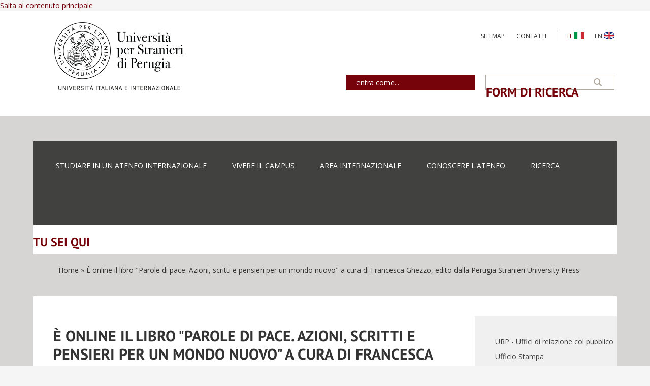

--- FILE ---
content_type: text/html; charset=utf-8
request_url: https://www.unistrapg.it/it/e-online-il-libro-parole-di-pace-azioni-scritti-e-pensieri-per-un-mondo-nuovo-a-cura-di-francesca-ghezzo-edito-dalla-perugia-stranieri-university-press
body_size: 11774
content:
<!DOCTYPE html>
<html lang="it" dir="ltr"
  xmlns:content="http://purl.org/rss/1.0/modules/content/"
  xmlns:dc="http://purl.org/dc/terms/"
  xmlns:foaf="http://xmlns.com/foaf/0.1/"
  xmlns:rdfs="http://www.w3.org/2000/01/rdf-schema#"
  xmlns:sioc="http://rdfs.org/sioc/ns#"
  xmlns:sioct="http://rdfs.org/sioc/types#"
  xmlns:skos="http://www.w3.org/2004/02/skos/core#"
  xmlns:xsd="http://www.w3.org/2001/XMLSchema#">
<head profile="http://www.w3.org/1999/xhtml/vocab">
  <meta http-equiv="Content-Type" content="text/html; charset=utf-8" />
<meta name="MobileOptimized" content="width" />
<meta name="HandheldFriendly" content="true" />
<meta name="viewport" content="width=device-width, initial-scale=1" />
<link rel="shortcut icon" href="https://www.unistrapg.it/sites/default/files/favicon.png" type="image/png" />
<meta name="description" content="Parole di pace. Azioni, scritti e pensieri per un mondo nuovo, a cura di Francesca Ghezzo (Perugia Stranieri University Press), è il terzo titolo della Collana “Storia e globalizzazione” diretta da Gabriele Rigano, docente di Storia contemporanea all’Università per Stranieri di Perugia. Il libro raccoglie i contributi svolti ne corso della giornata di studi “Parole di pace." />
<link rel="canonical" href="https://www.unistrapg.it/it/e-online-il-libro-parole-di-pace-azioni-scritti-e-pensieri-per-un-mondo-nuovo-a-cura-di-francesca-ghezzo-edito-dalla-perugia-stranieri-university-press" />
<link rel="shortlink" href="https://www.unistrapg.it/it/node/10220" />
<meta property="og:site_name" content="Università per Stranieri di Perugia" />
<meta property="og:type" content="university" />
<meta property="og:url" content="https://www.unistrapg.it/it/e-online-il-libro-parole-di-pace-azioni-scritti-e-pensieri-per-un-mondo-nuovo-a-cura-di-francesca-ghezzo-edito-dalla-perugia-stranieri-university-press" />
<meta property="og:title" content="È online il libro &quot;Parole di pace. Azioni, scritti e pensieri per un mondo nuovo&quot; a cura di Francesca Ghezzo, edito dalla Perugia Stranieri University Press" />
<meta property="og:description" content="Parole di pace. Azioni, scritti e pensieri per un mondo nuovo, a cura di Francesca Ghezzo (Perugia Stranieri University Press), è il terzo titolo della Collana “Storia e globalizzazione” diretta da Gabriele Rigano, docente di Storia contemporanea all’Università per Stranieri di Perugia. Il libro raccoglie i contributi svolti ne corso della giornata di studi “Parole di pace." />
<meta property="og:updated_time" content="2023-03-14T09:58:36+01:00" />
<meta name="twitter:title" content="È online il libro &quot;Parole di pace. Azioni, scritti e pensieri per un" />
<meta name="twitter:description" content="Parole di pace. Azioni, scritti e pensieri per un mondo nuovo, a cura di Francesca Ghezzo (Perugia Stranieri University Press), è il terzo titolo della Collana “Storia e globalizzazione” diretta da" />
<meta property="article:published_time" content="2023-03-14T09:58:36+01:00" />
<meta property="article:modified_time" content="2023-03-14T09:58:36+01:00" />

<!-- Facebook Pixel Code -->
<script type='text/javascript'>
!function(f,b,e,v,n,t,s){if(f.fbq)return;n=f.fbq=function(){n.callMethod?
n.callMethod.apply(n,arguments):n.queue.push(arguments)};if(!f._fbq)f._fbq=n;
n.push=n;n.loaded=!0;n.version='2.0';n.queue=[];t=b.createElement(e);t.async=!0;
t.src=v;s=b.getElementsByTagName(e)[0];s.parentNode.insertBefore(t,s)}(window,
document,'script','https://connect.facebook.net/en_US/fbevents.js');
</script>
<!-- End Facebook Pixel Code -->
<script type='text/javascript'>
  fbq('init', '621991593441518', [], {
    "agent": "pldrupal-7-7.103"
});
</script><script type='text/javascript'>
  fbq('track', 'PageView', []);
</script>
<!-- Facebook Pixel Code -->
<noscript>
<img height="1" width="1" style="display:none" alt="fbpx"
src="https://www.facebook.com/tr?id=621991593441518&ev=PageView&noscript=1" />
</noscript>
<!-- End Facebook Pixel Code -->
  <title>È online il libro "Parole di pace. Azioni, scritti e pensieri per un mondo nuovo" a cura di Francesca Ghezzo, edito dalla Perugia Stranieri University Press | Università per Stranieri di Perugia</title>
  <style type="text/css" media="all">
@import url("https://www.unistrapg.it/modules/system/system.base.css?t3pkmh");
@import url("https://www.unistrapg.it/modules/system/system.menus.css?t3pkmh");
@import url("https://www.unistrapg.it/modules/system/system.messages.css?t3pkmh");
@import url("https://www.unistrapg.it/modules/system/system.theme.css?t3pkmh");
</style>
<style type="text/css" media="all">
@import url("https://www.unistrapg.it/modules/comment/comment.css?t3pkmh");
@import url("https://www.unistrapg.it/modules/field/theme/field.css?t3pkmh");
@import url("https://www.unistrapg.it/modules/node/node.css?t3pkmh");
@import url("https://www.unistrapg.it/modules/search/search.css?t3pkmh");
@import url("https://www.unistrapg.it/modules/user/user.css?t3pkmh");
@import url("https://www.unistrapg.it/sites/default/modules/youtube/css/youtube.css?t3pkmh");
@import url("https://www.unistrapg.it/sites/default/modules/views/css/views.css?t3pkmh");
@import url("https://www.unistrapg.it/sites/all/modules/ckeditor/css/ckeditor.css?t3pkmh");
</style>
<style type="text/css" media="all">
@import url("https://www.unistrapg.it/sites/default/modules/colorbox/styles/default/colorbox_style.css?t3pkmh");
@import url("https://www.unistrapg.it/sites/default/modules/ctools/css/ctools.css?t3pkmh");
@import url("https://www.unistrapg.it/sites/default/modules/tagclouds/tagclouds.css?t3pkmh");
@import url("https://www.unistrapg.it/sites/default/modules/custom_search/custom_search.css?t3pkmh");
@import url("https://www.unistrapg.it/modules/locale/locale.css?t3pkmh");
@import url("https://www.unistrapg.it/sites/all/libraries/sidr/stylesheets/jquery.sidr.dark.css?t3pkmh");
@import url("https://www.unistrapg.it/sites/default/modules/date/date_api/date.css?t3pkmh");
@import url("https://www.unistrapg.it/sites/all/libraries/superfish/css/superfish.css?t3pkmh");
</style>
<style type="text/css" media="all">
@import url("https://www.unistrapg.it/sites/default/themes/bootstrap-business/bootstrap/css/bootstrap.css?t3pkmh");
@import url("https://www.unistrapg.it/sites/default/themes/bootstrap-business/css/style.css?t3pkmh");
@import url("https://www.unistrapg.it/sites/default/files/color/bootstrap_business-b0e9b73c/colors.css?t3pkmh");
@import url("https://www.unistrapg.it/sites/default/themes/bootstrap-business/css/local.css?t3pkmh");
</style>
<style type="text/css" media="print">
@import url("https://www.unistrapg.it/sites/default/themes/bootstrap-business/css/print.css?t3pkmh");
</style>

<!--[if (lt IE 9)]>
<link type="text/css" rel="stylesheet" href="https://www.unistrapg.it/sites/default/themes/bootstrap-business/css/ie8.css?t3pkmh" media="all" />
<![endif]-->
<style type="text/css" media="all">
@import url("https://www.unistrapg.it/sites/default/files/css_injector/css_injector_1.css?t3pkmh");
@import url("https://www.unistrapg.it/sites/default/files/css_injector/css_injector_3.css?t3pkmh");
@import url("https://www.unistrapg.it/sites/default/files/css_injector/css_injector_6.css?t3pkmh");
@import url("https://www.unistrapg.it/sites/default/files/css_injector/css_injector_15.css?t3pkmh");
</style>

    <!-- Media Queries support for IE6-8 -->  
  <!--[if lt IE 9]>
    <script src="https://www.unistrapg.it/sites/default/themes/bootstrap-business/js/respond.min.js"></script>
  <![endif]-->
    
  <!-- HTML5 element support for IE6-8 -->
  <!--[if lt IE 9]>
    <script src="//html5shiv.googlecode.com/svn/trunk/html5.js"></script>
  <![endif]-->
  <script type="text/javascript" src="https://www.unistrapg.it/sites/default/modules/jquery_update/replace/jquery/1.12/jquery.min.js?v=1.12.4"></script>
<script type="text/javascript" src="https://www.unistrapg.it/misc/jquery-extend-3.4.0.js?v=1.12.4"></script>
<script type="text/javascript" src="https://www.unistrapg.it/misc/jquery-html-prefilter-3.5.0-backport.js?v=1.12.4"></script>
<script type="text/javascript" src="https://www.unistrapg.it/misc/jquery.once.js?v=1.2"></script>
<script type="text/javascript" src="https://www.unistrapg.it/misc/drupal.js?t3pkmh"></script>
<script type="text/javascript" src="https://www.unistrapg.it/sites/default/modules/jquery_update/js/jquery_browser.js?v=0.0.1"></script>
<script type="text/javascript" src="https://www.unistrapg.it/sites/all/modules/eu_cookie_compliance/js/jquery.cookie-1.4.1.min.js?v=1.4.1"></script>
<script type="text/javascript" src="https://www.unistrapg.it/sites/default/modules/jquery_update/replace/jquery.form/4/jquery.form.min.js?v=4.2.1"></script>
<script type="text/javascript" src="https://www.unistrapg.it/misc/form-single-submit.js?v=7.103"></script>
<script type="text/javascript" src="https://www.unistrapg.it/misc/ajax.js?v=7.103"></script>
<script type="text/javascript" src="https://www.unistrapg.it/sites/default/modules/jquery_update/js/jquery_update.js?v=0.0.1"></script>
<script type="text/javascript" src="https://www.unistrapg.it/sites/default/modules/entityreference/js/entityreference.js?t3pkmh"></script>
<script type="text/javascript" src="https://www.unistrapg.it/sites/default/files/languages/it_0GiVYZiszqsDvbE2c1uCbsI5kUmaqbdPJ-z9jIW5FrE.js?t3pkmh"></script>
<script type="text/javascript" src="https://www.unistrapg.it/sites/all/libraries/colorbox/jquery.colorbox-min.js?t3pkmh"></script>
<script type="text/javascript" src="https://www.unistrapg.it/sites/default/modules/colorbox/js/colorbox.js?t3pkmh"></script>
<script type="text/javascript" src="https://www.unistrapg.it/sites/default/modules/colorbox/styles/default/colorbox_style.js?t3pkmh"></script>
<script type="text/javascript" src="https://www.unistrapg.it/sites/default/modules/custom_search/js/custom_search.js?t3pkmh"></script>
<script type="text/javascript" src="https://www.unistrapg.it/sites/default/modules/views/js/base.js?t3pkmh"></script>
<script type="text/javascript" src="https://www.unistrapg.it/misc/progress.js?v=7.103"></script>
<script type="text/javascript" src="https://www.unistrapg.it/sites/default/modules/responsive_menus/styles/sidr/js/responsive_menus_sidr.js?t3pkmh"></script>
<script type="text/javascript" src="https://www.unistrapg.it/sites/default/modules/views/js/ajax_view.js?t3pkmh"></script>
<script type="text/javascript" src="https://www.unistrapg.it/sites/all/libraries/sidr/jquery.sidr.min.js?t3pkmh"></script>
<script type="text/javascript" src="https://www.unistrapg.it/sites/all/modules/google_analytics/googleanalytics.js?t3pkmh"></script>
<script type="text/javascript" src="https://www.googletagmanager.com/gtag/js?id=UA-59691373-2"></script>
<script type="text/javascript">
<!--//--><![CDATA[//><!--
window.dataLayer = window.dataLayer || [];function gtag(){dataLayer.push(arguments)};gtag("js", new Date());gtag("set", "developer_id.dMDhkMT", true);gtag("config", "UA-59691373-2", {"groups":"default","anonymize_ip":true});
//--><!]]>
</script>
<script type="text/javascript" src="https://www.unistrapg.it/sites/default/themes/bootstrap-business/bootstrap/js/bootstrap.min.js?t3pkmh"></script>
<script type="text/javascript">
<!--//--><![CDATA[//><!--
jQuery(document).ready(function($) { 
		$(window).scroll(function() {
			if($(this).scrollTop() != 0) {
				$("#toTop").fadeIn();	
			} else {
				$("#toTop").fadeOut();
			}
		});
		
		$("#toTop").click(function() {
			$("body,html").animate({scrollTop:0},800);
		});	
		
		});
//--><!]]>
</script>
<script type="text/javascript" src="https://www.unistrapg.it/sites/all/libraries/superfish/jquery.hoverIntent.minified.js?t3pkmh"></script>
<script type="text/javascript" src="https://www.unistrapg.it/sites/all/libraries/superfish/sftouchscreen.js?t3pkmh"></script>
<script type="text/javascript" src="https://www.unistrapg.it/sites/all/libraries/superfish/sfsmallscreen.js?t3pkmh"></script>
<script type="text/javascript" src="https://www.unistrapg.it/sites/all/libraries/superfish/supposition.js?t3pkmh"></script>
<script type="text/javascript" src="https://www.unistrapg.it/sites/all/libraries/superfish/superfish.js?t3pkmh"></script>
<script type="text/javascript" src="https://www.unistrapg.it/sites/all/libraries/superfish/supersubs.js?t3pkmh"></script>
<script type="text/javascript" src="https://www.unistrapg.it/sites/default/modules/superfish/superfish.js?t3pkmh"></script>
<script type="text/javascript" src="https://www.unistrapg.it/sites/default/files/js_injector/js_injector_3.js?t3pkmh"></script>
<script type="text/javascript" src="https://www.unistrapg.it/sites/default/files/js_injector/js_injector_6.js?t3pkmh"></script>
<script type="text/javascript" src="https://www.unistrapg.it/sites/default/files/js_injector/js_injector_21.js?t3pkmh"></script>
<script type="text/javascript" src="https://www.unistrapg.it/sites/default/files/js_injector/js_injector_24.js?t3pkmh"></script>
<script type="text/javascript">
<!--//--><![CDATA[//><!--
jQuery.extend(Drupal.settings, {"basePath":"\/","pathPrefix":"it\/","setHasJsCookie":0,"ajaxPageState":{"theme":"bootstrap_business","theme_token":"bYST94Otlo9DzwT8RbLYRBi0zMXJOmmmGfqGU1YpOTU","jquery_version":"1.12","jquery_version_token":"lcLrgSvsVO-u8O-ZY_3fcgLJbkUBB2BbHMaZa9aEZjs","js":{"modules\/statistics\/statistics.js":1,"sites\/default\/files\/js_injector\/js_injector_13.js":1,"sites\/default\/files\/js_injector\/js_injector_29.js":1,"sites\/default\/modules\/jquery_update\/replace\/jquery\/1.12\/jquery.min.js":1,"misc\/jquery-extend-3.4.0.js":1,"misc\/jquery-html-prefilter-3.5.0-backport.js":1,"misc\/jquery.once.js":1,"misc\/drupal.js":1,"sites\/default\/modules\/jquery_update\/js\/jquery_browser.js":1,"sites\/all\/modules\/eu_cookie_compliance\/js\/jquery.cookie-1.4.1.min.js":1,"sites\/default\/modules\/jquery_update\/replace\/jquery.form\/4\/jquery.form.min.js":1,"misc\/form-single-submit.js":1,"misc\/ajax.js":1,"sites\/default\/modules\/jquery_update\/js\/jquery_update.js":1,"sites\/default\/modules\/entityreference\/js\/entityreference.js":1,"public:\/\/languages\/it_0GiVYZiszqsDvbE2c1uCbsI5kUmaqbdPJ-z9jIW5FrE.js":1,"sites\/all\/libraries\/colorbox\/jquery.colorbox-min.js":1,"sites\/default\/modules\/colorbox\/js\/colorbox.js":1,"sites\/default\/modules\/colorbox\/styles\/default\/colorbox_style.js":1,"sites\/default\/modules\/custom_search\/js\/custom_search.js":1,"sites\/default\/modules\/views\/js\/base.js":1,"misc\/progress.js":1,"sites\/default\/modules\/responsive_menus\/styles\/sidr\/js\/responsive_menus_sidr.js":1,"sites\/default\/modules\/views\/js\/ajax_view.js":1,"sites\/all\/libraries\/sidr\/jquery.sidr.min.js":1,"sites\/all\/modules\/google_analytics\/googleanalytics.js":1,"https:\/\/www.googletagmanager.com\/gtag\/js?id=UA-59691373-2":1,"0":1,"sites\/default\/themes\/bootstrap-business\/bootstrap\/js\/bootstrap.min.js":1,"1":1,"sites\/all\/libraries\/superfish\/jquery.hoverIntent.minified.js":1,"sites\/all\/libraries\/superfish\/sftouchscreen.js":1,"sites\/all\/libraries\/superfish\/sfsmallscreen.js":1,"sites\/all\/libraries\/superfish\/supposition.js":1,"sites\/all\/libraries\/superfish\/superfish.js":1,"sites\/all\/libraries\/superfish\/supersubs.js":1,"sites\/default\/modules\/superfish\/superfish.js":1,"sites\/default\/files\/js_injector\/js_injector_3.js":1,"sites\/default\/files\/js_injector\/js_injector_6.js":1,"sites\/default\/files\/js_injector\/js_injector_21.js":1,"sites\/default\/files\/js_injector\/js_injector_24.js":1},"css":{"modules\/system\/system.base.css":1,"modules\/system\/system.menus.css":1,"modules\/system\/system.messages.css":1,"modules\/system\/system.theme.css":1,"modules\/comment\/comment.css":1,"modules\/field\/theme\/field.css":1,"modules\/node\/node.css":1,"modules\/search\/search.css":1,"modules\/user\/user.css":1,"sites\/default\/modules\/youtube\/css\/youtube.css":1,"sites\/default\/modules\/views\/css\/views.css":1,"sites\/all\/modules\/ckeditor\/css\/ckeditor.css":1,"sites\/default\/modules\/colorbox\/styles\/default\/colorbox_style.css":1,"sites\/default\/modules\/ctools\/css\/ctools.css":1,"sites\/default\/modules\/tagclouds\/tagclouds.css":1,"sites\/default\/modules\/custom_search\/custom_search.css":1,"modules\/locale\/locale.css":1,"sites\/all\/libraries\/sidr\/stylesheets\/jquery.sidr.dark.css":1,"sites\/default\/modules\/date\/date_api\/date.css":1,"sites\/all\/libraries\/superfish\/css\/superfish.css":1,"sites\/default\/themes\/bootstrap-business\/bootstrap\/css\/bootstrap.css":1,"sites\/default\/themes\/bootstrap-business\/css\/style.css":1,"sites\/default\/themes\/bootstrap-business\/color\/colors.css":1,"sites\/default\/themes\/bootstrap-business\/css\/local.css":1,"sites\/default\/themes\/bootstrap-business\/css\/print.css":1,"sites\/default\/themes\/bootstrap-business\/css\/ie8.css":1,"public:\/\/css_injector\/css_injector_1.css":1,"public:\/\/css_injector\/css_injector_3.css":1,"public:\/\/css_injector\/css_injector_6.css":1,"public:\/\/css_injector\/css_injector_15.css":1}},"colorbox":{"transition":"elastic","speed":"350","opacity":"0.85","slideshow":false,"slideshowAuto":true,"slideshowSpeed":"2500","slideshowStart":"start slideshow","slideshowStop":"stop slideshow","current":"{current} of {total}","previous":"\u00ab Prev","next":"Next \u00bb","close":"Close","overlayClose":true,"returnFocus":true,"maxWidth":"98%","maxHeight":"98%","initialWidth":"300","initialHeight":"250","fixed":true,"scrolling":true,"mobiledetect":true,"mobiledevicewidth":"480px","file_public_path":"\/sites\/default\/files","specificPagesDefaultValue":"admin*\nimagebrowser*\nimg_assist*\nimce*\nnode\/add\/*\nnode\/*\/edit\nprint\/*\nprintpdf\/*\nsystem\/ajax\nsystem\/ajax\/*"},"custom_search":{"form_target":"_self","solr":0},"views":{"ajax_path":"\/it\/views\/ajax","ajaxViews":{"views_dom_id:5873850a68ddd019b1b0b3287efb1be5":{"view_name":"quickly_news_in_home_page","view_display_id":"block","view_args":"","view_path":"node\/10220","view_base_path":null,"view_dom_id":"5873850a68ddd019b1b0b3287efb1be5","pager_element":0},"views_dom_id:3838dc336f05f362ac1d288af09c40a5":{"view_name":"quickly_news_in_home_page","view_display_id":"block_1","view_args":"","view_path":"node\/10220","view_base_path":null,"view_dom_id":"3838dc336f05f362ac1d288af09c40a5","pager_element":0}}},"urlIsAjaxTrusted":{"\/it\/views\/ajax":true,"\/it\/e-online-il-libro-parole-di-pace-azioni-scritti-e-pensieri-per-un-mondo-nuovo-a-cura-di-francesca-ghezzo-edito-dalla-perugia-stranieri-university-press":true},"better_exposed_filters":{"views":{"quickly_news_in_home_page":{"displays":{"block":{"filters":[]},"block_1":{"filters":[]}}}}},"responsive_menus":[{"selectors":["#block-superfish-3"],"trigger_txt":"\u003Ci class=\u0022fa fa-bars\u0022\u003E\u003C\/i\u003E","side":"left","speed":"200","media_size":"640","displace":"1","renaming":"1","onOpen":"","onClose":"","responsive_menus_style":"sidr"}],"googleanalytics":{"account":["UA-59691373-2"],"trackOutbound":1,"trackMailto":1,"trackDownload":1,"trackDownloadExtensions":"7z|aac|arc|arj|asf|asx|avi|bin|csv|doc(x|m)?|dot(x|m)?|exe|flv|gif|gz|gzip|hqx|jar|jpe?g|js|mp(2|3|4|e?g)|mov(ie)?|msi|msp|pdf|phps|png|ppt(x|m)?|pot(x|m)?|pps(x|m)?|ppam|sld(x|m)?|thmx|qtm?|ra(m|r)?|sea|sit|tar|tgz|torrent|txt|wav|wma|wmv|wpd|xls(x|m|b)?|xlt(x|m)|xlam|xml|z|zip","trackColorbox":1},"superfish":[{"id":"3","sf":{"animation":{"opacity":"show","height":"show"},"speed":"\u0027fast\u0027","autoArrows":true,"dropShadows":true,"disableHI":false},"plugins":{"smallscreen":{"mode":"window_width","addSelected":false,"menuClasses":false,"hyperlinkClasses":false,"title":"Menu aree"},"supposition":true,"bgiframe":false,"supersubs":{"minWidth":"12","maxWidth":"27","extraWidth":1}}},{"id":"2","sf":{"delay":"400","animation":{"opacity":"show","height":"show"},"speed":"\u0027fast\u0027","autoArrows":false,"dropShadows":false,"disableHI":false},"plugins":{"touchscreen":{"mode":"always_active"},"smallscreen":{"mode":"window_width","addSelected":false,"menuClasses":false,"hyperlinkClasses":false,"title":"Menu target"},"supposition":true,"bgiframe":false,"supersubs":{"minWidth":"12","maxWidth":"27","extraWidth":1}}}],"statistics":{"data":{"nid":"10220"},"url":"\/modules\/statistics\/statistics.php"}});
//--><!]]>
</script>

  <link rel="stylesheet" href="https://www.unistrapg.it/fontawesome-icons/css/all.css" />
  <link rel="stylesheet" href="//cdn.datatables.net/1.10.15/css/dataTables.bootstrap.min.css" type="text/css" />
  <link rel="stylesheet" href="//cdn.datatables.net/fixedheader/3.1.2/css/fixedHeader.bootstrap.min.css" type="text/css" />
</head>
<body class="html not-front not-logged-in one-sidebar sidebar-second page-node page-node- page-node-10220 node-type-pagina-base i18n-it" >
  <div id="skip-link">
    <a href="#main-content" class="element-invisible element-focusable">Salta al contenuto principale</a>
  </div>
    <div id="toTop"><span class="glyphicon glyphicon-chevron-up"></span></div>



<!-- #header-top -->
<div id="header-top" class="clearfix">
    <div class="container">

        <!-- #header-top-top -->
        <div id="header-top-top" class="clearfix">
            <div class="row">
            
                        <div class="col-sm-12">
                <!-- #header-top-top-content -->
                <div id="header-top-top-content" class="clearfix">
                      <div class="region region-header-top-top">
    <div id="block-menu-menu-menu-link-utili" class="block block-menu clearfix">

    
  <div class="content">
    <ul class="menu"><li class="first leaf"><a href="/it/sitemap" title="">Sitemap</a></li>
<li class="last leaf"><a href="/it/contatti" title="">Contatti</a></li>
</ul>  </div>
</div>
<div id="block-locale-language" class="block block-locale clearfix">

    
  <div class="content">
    <ul class="language-switcher-locale-url"><li class="it first active"><a href="/it/e-online-il-libro-parole-di-pace-azioni-scritti-e-pensieri-per-un-mondo-nuovo-a-cura-di-francesca-ghezzo-edito-dalla-perugia-stranieri-university-press" class="language-link active" xml:lang="it">IT <img class="language-icon" typeof="foaf:Image" src="https://www.unistrapg.it/sites/all/modules/languageicons/flags/it.png" width="21" height="14" alt="IT" title="IT" /></a></li>
<li class="en last"><a href="/en/e-online-il-libro-parole-di-pace-azioni-scritti-e-pensieri-per-un-mondo-nuovo-a-cura-di-francesca-ghezzo-edito-dalla-perugia-stranieri-university-press" class="language-link" xml:lang="en">EN <img class="language-icon" typeof="foaf:Image" src="https://www.unistrapg.it/sites/all/modules/languageicons/flags/en.png" width="21" height="14" alt="EN" title="EN" /></a></li>
</ul>  </div>
</div>
  </div>
                </div>
                <!-- EOF:#header-top-top-content -->
            </div>
                        
            </div>
        </div>
        <!-- EOF: #header-top-top -->

                <div id="logo">
        <a href="/it" title="Home" rel="home"> <img src="https://www.unistrapg.it/sites/default/files/logo.png" alt="Home" /> </a>
        </div>
        
        
                <!-- #header-top-inside -->
        <div id="header-top-inside" class="clearfix">
            <div class="row">
            
                        
                        <div class="col-md-12">
                <!-- #header-top-right -->
                <div id="header-top-right" class="clearfix">
                      <div class="region region-header-top-right">
    <div id="block-superfish-3" class="block block-superfish clearfix">

    
  <div class="content">
    <ul id="superfish-3" class="menu sf-menu sf-menu-menu-aree- sf-horizontal sf-style-none sf-total-items-5 sf-parent-items-0 sf-single-items-5"><li id="menu-1333-3" class="first odd sf-item-1 sf-depth-1 sf-no-children"><a href="/it/studiare-in-un-ateneo-internazionale" title="Corsi, iscrizioni, opportunità" class="sf-depth-1">STUDIARE IN UN ATENEO INTERNAZIONALE</a></li><li id="menu-1334-3" class="middle even sf-item-2 sf-depth-1 sf-no-children"><a href="/it/vivere-il-campus" title="Attività culturali e ricreative, servizi agli studenti, biblioteca" class="sf-depth-1">VIVERE IL CAMPUS</a></li><li id="menu-1337-3" class="middle odd sf-item-3 sf-depth-1 sf-no-children"><a href="/it/area-internazionale" title="Erasmus, programmi di mobilità, accordi" class="sf-depth-1">AREA INTERNAZIONALE</a></li><li id="menu-1338-3" class="middle even sf-item-4 sf-depth-1 sf-no-children"><a href="/it/conoscere-l-ateneo" title="Organizzazione, amministrazione, comunicazione istituzionale" class="sf-depth-1">CONOSCERE L&#039;ATENEO</a></li><li id="menu-1336-3" class="last odd sf-item-5 sf-depth-1 sf-no-children"><a href="/it/ricerca-e-progettazione" title="Dottorati, progetti, finanziamenti" class="sf-depth-1">RICERCA</a></li></ul>  </div>
</div>
<div id="block-search-form" class="block block-search blocco-ricerca clearfix">

    
  <div class="content">
    <form class="search-form" role="search" action="/it/e-online-il-libro-parole-di-pace-azioni-scritti-e-pensieri-per-un-mondo-nuovo-a-cura-di-francesca-ghezzo-edito-dalla-perugia-stranieri-university-press" method="post" id="search-block-form" accept-charset="UTF-8"><div><div class="container-inline">
      <h2 class="element-invisible">Form di ricerca</h2>
    <div class="form-item form-type-textfield form-item-search-block-form">
 <input onblur="if (this.value == &#039;&#039;) {this.value = &#039;&#039;;}" onfocus="if (this.value == &#039;&#039;) {this.value = &#039;&#039;;}" type="text" id="edit-search-block-form--2" name="search_block_form" value="" size="15" maxlength="128" class="form-text" />
</div>
<div class="form-actions form-wrapper" id="edit-actions"><input value="" type="submit" id="edit-submit" name="op" class="form-submit" /></div><input type="hidden" name="form_build_id" value="form-alqT2VBQJjxBczH5nMMmbFrz0OroHGrSg_0gshToyGo" />
<input type="hidden" name="form_id" value="search_block_form" />
</div>
</div></form>  </div>
</div>
<div id="block-superfish-2" class="block block-superfish clearfix">

    
  <div class="content">
    <ul id="superfish-2" class="menu sf-menu sf-menu-menu-target sf-horizontal sf-style-none sf-total-items-1 sf-parent-items-1 sf-single-items-0"><li id="menu-846-2" class="firstandlast odd sf-item-1 sf-depth-1 sf-total-children-6 sf-parent-children-2 sf-single-children-4 menuparent"><a href="/it" title="" class="sf-depth-1 menuparent">entra come...</a><ul><li id="menu-1362-2" class="first odd sf-item-1 sf-depth-2"><a href="/it/entra-come/studenti-iscritti-ai-corsi-di-laurea" title="Esami, segreteria, avvisi e altre informazioni utili" class="sf-depth-2">Studenti iscritti ai corsi di laurea</a></li><li id="menu-1447-2" class="middle even sf-item-2 sf-depth-2"><a href="/it/entra-come/laureandi-e-laureati" class="sf-depth-2">Laureandi e laureati</a></li><li id="menu-15164-2" class="middle odd sf-item-3 sf-depth-2 sf-no-children"><a href="/it/entra-come/dottorati-di-ricerca" class="sf-depth-2">Dottorandi</a></li><li id="menu-782-2" class="middle even sf-item-4 sf-depth-2 sf-no-children"><a href="http://intranet.unistrapg.it" title="Accedi all&#039;intranet di Ateneo" class="sf-depth-2">Docenti</a></li><li id="menu-1557-2" class="middle odd sf-item-5 sf-depth-2 sf-no-children"><a href="http://intranet.unistrapg.it" title="Accedi all&#039;intranet di Ateneo" class="sf-depth-2">Personale tecnico amministrativo</a></li><li id="menu-1434-2" class="last even sf-item-6 sf-depth-2 sf-no-children"><a href="/it/entra-come/aziende-atenei-partner-e-media" class="sf-depth-2">Aziende, atenei, partner e media</a></li></ul></li></ul>  </div>
</div>
  </div>
                </div>
                <!-- EOF:#header-top-right -->
            </div>
                        
            </div>
        </div>
        <!-- EOF: #header-top-inside -->
        
        <!-- #header-top-bottom -->
        <div id="header-top-bottom" class="clearfix">
            <div class="row">
            
                        
            </div>
        </div>
        <!-- EOF: #header-top-bottom -->

    </div>
</div>
<!-- EOF: #header-top -->

<!-- #header-middle -->
<div id="header-middle" class="clearfix">
    <div class="container">

        <!-- #header-middle-inside -->
        <div id="header-middle-inside" class="clearfix">
            <div class="row">
            
                        <div class="col-sm-12">
                <!-- #header-middle-content -->
                <div id="header-middle-content" class="clearfix">
                      <div class="region region-header-middle">
    <div id="block-menu-menu-menu-aree-" class="block block-menu menu-aree-custom clearfix">

    
  <div class="content">
    <ul class="menu"><li class="first leaf"><a href="/it/studiare-in-un-ateneo-internazionale" title="Corsi, iscrizioni, opportunità">STUDIARE IN UN ATENEO INTERNAZIONALE</a></li>
<li class="leaf"><a href="/it/vivere-il-campus" title="Attività culturali e ricreative, servizi agli studenti, biblioteca">VIVERE IL CAMPUS</a></li>
<li class="leaf"><a href="/it/area-internazionale" title="Erasmus, programmi di mobilità, accordi">AREA INTERNAZIONALE</a></li>
<li class="leaf"><a href="/it/conoscere-l-ateneo" title="Organizzazione, amministrazione, comunicazione istituzionale">CONOSCERE L&#039;ATENEO</a></li>
<li class="last leaf"><a href="/it/ricerca-e-progettazione" title="Dottorati, progetti, finanziamenti">RICERCA</a></li>
</ul>  </div>
</div>
  </div>
                </div>
                <!-- EOF:#header-middle-content -->
            </div>
                        
            </div>
        </div>
        <!-- EOF: #header-middle-inside -->

    </div>
</div>
<!-- EOF: #header-middle -->    

<!-- header -->
<header id="header" role="banner" class="clearfix">
    <div class="container">

        <!-- #header-inside -->
        <div id="header-inside" class="clearfix">
            <div class="row">
                <div class="col-md-12">

                <!--                <div id="logo">
                <a href="/it" title="Home" rel="home"> <img src="https://www.unistrapg.it/sites/default/files/logo.png" alt="Home" /> </a>
                </div>
                -->

                                
                <!---->
                
                

                </div>
            </div>
        </div>
        <!-- EOF: #header-inside -->

    </div>
</header>
<!-- EOF: #header --> 

<!-- #main-navigation --> 
<div id="main-navigation" class="clearfix hidden">
    <div class="container">

        <!-- #main-navigation-inside -->
        <div id="main-navigation-inside" class="clearfix">
            <div class="row">
                <div class="col-md-12">
                    <nav role="navigation">
                        
                        
                                            </nav>
                </div>
            </div>
        </div>
        <!-- EOF: #main-navigation-inside -->

    </div>
</div>
<!-- EOF: #main-navigation -->


<!-- #page -->
<div id="page" class="clearfix">
    
    
    <!-- #main-content -->
    <div id="main-content">
        <div class="container">
            <div class="container-inside">
                <!-- #messages-console -->
                                <!-- EOF: #messages-console -->
                
                <div class="row">

                    
                    <section class="col-sm-12">
                         
                        <!-- #breadcrumb -->
                        <div id="breadcrumb" class="clearfix">
                            <!-- #breadcrumb-inside -->
                            <div id="breadcrumb-inside" class="clearfix">
                            <h2 class="element-invisible">Tu sei qui</h2><div class="breadcrumb"><a href="/it/node">Home</a> &raquo; È online il libro &quot;Parole di pace. Azioni, scritti e pensieri per un mondo nuovo&quot; a cura di Francesca Ghezzo, edito dalla Perugia Stranieri University Press </div>                            </div>
                            <!-- EOF: #breadcrumb-inside -->
                        </div>
                        <!-- EOF: #breadcrumb -->
                                            </section>


                    <section class="col-md-9">

                        <!-- #main -->
                        <div id="main" class="clearfix">

                            
                            <!-- EOF:#content-wrapper -->
                            <div id="content-wrapper">

                                                                                                <h1 class="page-title">È online il libro &quot;Parole di pace. Azioni, scritti e pensieri per un mondo nuovo&quot; a cura di Francesca Ghezzo, edito dalla Perugia Stranieri University Press </h1>
                                                                
                                                          
                                <!-- #tabs -->
                                                                    <div class="tabs">
                                                                        </div>
                                                                <!-- EOF: #tabs -->

                                <!-- #action links -->
                                                                <!-- EOF: #action links -->

                                  <div class="region region-content">
    <div id="block-system-main" class="block block-system clearfix">

    
  <div class="content">
    <article id="node-10220" class="node node-pagina-base clearfix" about="/it/e-online-il-libro-parole-di-pace-azioni-scritti-e-pensieri-per-un-mondo-nuovo-a-cura-di-francesca-ghezzo-edito-dalla-perugia-stranieri-university-press" typeof="sioc:Item foaf:Document">

    <header>
            <span property="dc:title" content="È online il libro &quot;Parole di pace. Azioni, scritti e pensieri per un mondo nuovo&quot; a cura di Francesca Ghezzo, edito dalla Perugia Stranieri University Press " class="rdf-meta element-hidden"></span>
      </header>
  
  <div class="content">
    <!--
THIS FILE IS NOT USED AND IS HERE AS A STARTING POINT FOR CUSTOMIZATION ONLY.
See http://api.drupal.org/api/function/theme_field/7 for details.
After copying this file to your theme's folder and customizing it, remove this
HTML comment.
-->
<div class="field field-name-field-sottotitolo field-type-text field-label-hidden">
    <div class="field-items">
          <div class="field-item even"><h2>Un libro sul tema del pacifismo e della nonviolenza in letteratura, con incursioni nella scrittura e nel cinema, forme d’arte complementari al linguaggio letterario</h2></div>
      </div>
</div>
    <div class="field field-name-field-categoria field-type-list-text field-label-hidden hidden"><div class="field-items"><div class="field-item even">Comunicati stampa</div></div></div><div class="field field-name-field-data-comunicato-stampa field-type-datetime field-label-hidden spazio-sotto-10"><div class="field-items"><div class="field-item even"><span  property="dc:date" datatype="xsd:dateTime" content="2023-03-14T00:00:00+01:00" class="date-display-single">14 marzo 2023</span></div></div></div><div class="field field-name-body field-type-text-with-summary field-label-hidden"><div class="field-items"><div class="field-item even" property="content:encoded"><p>Parole di pace. Azioni, scritti e pensieri per un mondo nuovo, a cura di Francesca Ghezzo (Perugia Stranieri University Press), è il terzo titolo della Collana “Storia e globalizzazione” diretta da Gabriele Rigano, docente di Storia contemporanea all’Università per Stranieri di Perugia.<br />
Il libro raccoglie i contributi svolti ne corso della giornata di studi “Parole di pace. Azioni, scritti e pensieri per un mondo nuovo” tenutasi presso l’Università per Stranieri di Perugia il 26 marzo 2021, ai quali si aggiungono elaborati successivi che aiutano a definire un punto di vista eclettico e multiforme sul tema della pace e della nonviolenza.</p>
<p>“Parole di pace - ha dichiarato la curatrice del volume Francesca Ghezzo - si pone come obiettivo quello di esplorare la tematica del pacifismo e della nonviolenza in letteratura, arte e storia, spaziando dall’ambito teorico a quello più propriamente letterario, in Umbria, in Italia e nel mondo, con una breve incursione finale in terreni affini, ovvero quello della pittura e del cinema, forme d’arte complementari al linguaggio letterario, nel tentativo eterno di trasmettere le idee non tanto attraverso la descrizione, ma attraverso le sensazioni che in noi esse producono, coinvolgendoci emotivamente".</p>
<p>"Abbiamo pensato - ha commentato il prof. Gabriele Rigano, direttore della collana in cui il volume è stato pubblicato - che la collana “Storia e globalizzazione” fosse la collocazione giusta per quest’opera, perché oggi più che mai il problema della pace è un problema globale”.</p>
<p>La prima parte del volume è dedicata a coloro che si sono spesi per la promozione di un vivere comunitario fondato su basi di pace e democrazia, nel tentativo non solo di teorizzarne i contenuti, ma anche di fornire un metodo per perseguirli. Da Aldo Capitini a Ekkehart Krippendorff, passando per Alexander Langer e Norman Angell, in una prospettiva che mette in luce il dialogo e la ricerca che ha portato pensatori differenti, per provenienza e impegno, a far progredire le nostre società sulla lunga via della pace e della giustizia sociale. Il medesimo intento è riscontrabile nelle pagine di autori, italiani e stranieri, che attraverso l’elaborazione artistica sono stati in grado di descrivere il forte sentimento di antimilitarismo, insieme all’insopprimibile desiderio di pace che certamente le vicende dello scorso secolo hanno indotto negli animi dei popoli europei. Partendo dalle storie nate espressamente dall’esperienza traumatica della guerra, si spazia dalla narrativa di autori come Giuseppe Dessì e Bertha Von Suttner, per approdare alla lirica di Danilo Dolci e all’esperienza peculiare di Henri Barbusse. Per non limitare lo spettro visivo all’ambito letterario, l’ultimo capitolo virerà brevemente sul versante dell’arte figurativa, dove al termine di una panoramica sugli autori del Novecento, il testo guida i lettori attraverso le opere pittoriche dell’artista contemporaneo Alberto Mesiano, in grado di fondere le suggestioni del passato con una prospettiva fortemente radicata nella nostra attualità. La conseguente incursione nel mondo del cinema - la settima arte, in cui le immagini prendono vita -, farà da ponte tra le suggestioni che la guerra (e il conseguente desiderio di pace) ha generato attraverso i lunghi anni dello scorso secolo, così ricco di trasformazioni e accadimenti da essersi guadagnato l’appellativo di “secolo breve”. A coronare questo excursus vengono presentate alcune realtà che incarnano, nel nostro tempo presente, gli ideali di pace e nonviolenza e li rendono fruibili, attraverso un attento e ammirevole impegno sociale.</p>
<p>“Perugia Stranieri University Press – ha asserito il direttore editoriale, Antonello Lamanna - è il marchio editoriale dell’Università per Stranieri di Perugia, le cui finalità risiedono da un lato nel dare visibilità agli studi scientifici e ai prodotti della didattica dei docenti dell’Ateneo, dall’altro nel realizzare progetti editoriali esterni alla Stranieri ma affini per ambiti di interesse. Il piano editoriale dell’University Press si articola in diverse collane che rispecchiano le aree di ricerca dei due Dipartimenti, e prevede la pubblicazione gratuita e online di monografie – in formato digitale – e occasional papers, ed altre tipologie di editoria digitale”.</p>
<p>P.s. Il libro si può scaricare gratuitamente a questo link: shorturl.at/bdru1</p>
</div></div></div>  </div>

      <footer>
            </footer>
  
  
</article>  </div>
</div>
  </div>

                                
                                
                                
                                
                                
                                
                                
                                
                                <div id="post-grid-blocks" class="row">
                                    <div class="col-sm-12"></div>
                                </div>

                                                                <!-- #bottom_grid -->
                                <div class="row">
                                    <div id="bottom-grid" class="clearfix col-sm-12">
                                        <div id="bottom-grid-inside" class="clearfix">
                                          <div class="region region-bottom-grid">
    <div id="block-block-30" class="block block-block clearfix">

    
  <div class="content">
    <!-- Go to www.addthis.com/dashboard to customize your tools -->
<div class="addthis_sharing_toolbox"></div>  </div>
</div>
  </div>
                                        </div>
                                    </div>
                                </div>
                                <!-- EOF: #bottom_grid -->
                                
                                
                            </div>
                            <!-- EOF:#content-wrapper -->

                        </div>
                        <!-- EOF:#main -->

                    </section>

                                        <aside class="col-md-3">
                        <!--#sidebar-second-->
                        <section id="sidebar-second" class="sidebar clearfix">
                          <div class="region region-sidebar-second">
    <div id="block-menu-block-12" class="block block-menu-block sidebar-menu-principale clearfix">

    
  <div class="content">
    <div class="menu-block-wrapper menu-block-12 menu-name-menu-menu-unistrapg parent-mlid-1409 menu-level-1">
  <ul class="menu"><li class="first leaf menu-mlid-3010"><a href="/it/conoscere-l-ateneo/comunicazione-istituzionale/urp-uffici-di-relazione-col-pubblico">URP - Uffici di relazione col pubblico</a></li>
<li class="leaf menu-mlid-3749"><a href="/it/conoscere-l-ateneo/comunicazione-istituzionale/ufficio-stampa">Ufficio Stampa</a></li>
<li class="leaf menu-mlid-4438"><a href="/it/video" title="">Video</a></li>
<li class="leaf menu-mlid-1324"><a href="/it/conoscere-lateneo/institutional-communication/utilizzo-del-logo-di-ateneo" title="">Utilizzo del logo di Ateneo</a></li>
<li class="leaf menu-mlid-17181"><a href="/it/conoscere-lateneo/comunicazione-istituzionale/comunicati-stampa">Comunicati stampa</a></li>
<li class="last leaf menu-mlid-4587"><a href="/it/feed-rss">Feed RSS</a></li>
</ul></div>
  </div>
</div>
  </div>
                        </section>
                        <!--EOF:#sidebar-second-->
                    </aside>
                    
                </div>
            </div>
        </div>
    </div>
    <!-- EOF:#main-content -->

    
</div>
<!-- EOF:#page -->

<!-- #footer -->
<footer id="footer" class="clearfix">
    <div class="container">
    
        <!-- #footer-inside -->
        <div id="footer-inside" class="clearfix">
            <div class="row">
                <div class="col-sm-3 footer-block">
                                        <div class="footer-area">
                      <div class="region region-footer-first">
    <div id="block-block-9" class="block block-block clearfix">

    
  <div class="content">
    <div><a href="/node/25">amministrazione trasparente</a></div>

<div><a href="/node/439">albo di ateneo</a></div>

<div><a href="/node/27">bandi di concorso</a></div>

<div><a href="/node/97">bandi di gara</a></div>
<div><a href="/node/406">procedure elettorali</a></div>
<div><a href="/node/8259">fatturazione elettronica</a></div>
  </div>
</div>
  </div>
                    </div>
                                    </div>
                
                <div class="col-sm-3 footer-block">
                                        <div class="footer-area">
                      <div class="region region-footer-second">
    <div id="block-block-11" class="block block-block clearfix">

    
  <div class="content">
    <div><a href="/node/322">statuto e regolamenti</a></div>

<div><a href="/node/387">note legali</a></div>

<div><a href="/node/4947">privacy e protezione dati personali</a></div>

<div><a href="/node/620">cookie policy</a></div>

<div><a href="/node/385">elenco siti tematici</a></div>

<div><a href="/node/404">URP</a></div>
  </div>
</div>
  </div>
                    </div>
                                    </div>

                <div class="col-sm-3 footer-block">
                                        <div class="footer-area">
                      <div class="region region-footer-third">
    <div id="block-block-29" class="block block-block clearfix">

    
  <div class="content">
    <div><a href="/node/463">perugia stranieri university press</a></div>
<div><a href="/node/68">disabilità e DSA</a></div>
  </div>
</div>
  </div>
                    </div>
                                    </div>

                <div class="col-sm-3 footer-block">
                                        <div class="footer-area">
                      <div class="region region-footer-fourth">
    <div id="block-block-39" class="block block-block clearfix">

    
  <div class="content">
    <p><a href="/node/1270">ALUMNI UniStraPg</a><br />
<a href="/node/94">cinque per mille</a></p>
  </div>
</div>
  </div>
                    </div>
                                    </div>
            </div>
        </div>
        <!-- EOF: #footer-inside -->
    
    </div>
</footer> 
<!-- EOF #footer -->

<footer id="subfooter" class="clearfix">
    <div class="container">
        
        <!-- #subfooter-inside -->
        <div id="subfooter-inside" class="clearfix">
            <div class="row">
                <div class="col-md-12">
                    <!-- #subfooter-left -->
                    <div class="subfooter-area">
                                            

                                          <div class="region region-footer">
    <div id="block-block-37" class="block block-block clearfix">

    
  <div class="content">
    <!-- Go to www.addthis.com/dashboard to customize your tools -->
<!--<script type="text/javascript" src="//s7.addthis.com/js/300/addthis_widget.js#pubid=ra-54c0dfe11661ec76" async="async"></script>-->

<!-- Go to www.addthis.com/dashboard to customize your tools -->
<div class="addthis_horizontal_follow_toolbox"></div>  </div>
</div>
<div id="block-block-10" class="block block-block blocco-copyright clearfix">

    
  <div class="content">
    <p>Copyright © 2025 Università per Stranieri di Perugia - Piazza Fortebraccio 4, 06123 Perugia<br />
Centralino +39 075 5746 1 - C.F. 80002630541 - P.IVA 01202780548<br />
PEC: protocollo (at) pec.unistrapg.it</p>
  </div>
</div>
<div id="block-block-38" class="block block-block clearfix">

    
  <div class="content">
    <div class="banner-content">
<div class="col-md-2 col-sm-4 col-xs-6"><a href="https://cvcl.unistrapg.it" title="vai al sito del Centro"><img alt="banner relativo al CVCL - Centro per la Valutazione e le Certificazioni Linguistiche" class="img-responsive" src="/sites/default/files/banner/cvcl.jpg" title="vai al sito del Centro" /> </a></div>
<div class="col-md-2 col-sm-4 col-xs-6"><a href="/node/3349" title="vai alla pagina dedicata alla terza missione"><img alt="banner relativo alla terza missione" class="img-responsive" src="/sites/default/files/banner/banner-terza-missione.png" /> </a></div>
<div class="col-md-2 col-sm-4 col-xs-6"><a href="/node/9522" title="vai alla pagina dedicata all'inclusione"><img alt="Diamo valore alle differenze" class="img-responsive" src="/sites/default/files/banner/banner-inclusione.png" /> </a></div>
<div class="col-md-2 col-sm-4 col-xs-6"><a href="/node/8079" title="vai alla pagina UniStraPg SOSTENIBILE"><img alt="banner UniStraPg SOSTENIBILE" class="img-responsive" src="/sites/default/files/banner/banner-sostenibile-verde.png" /> </a></div>
<div class="col-md-2 col-sm-4 col-xs-6"><a href="/node/463" title="vai alla pagina di Perugia Stranieri University Press"><img alt="banner relativo alla Perugia Stranieri University Press" class="img-responsive" src="/sites/default/files/banner/banner-university-press.jpg" /> </a></div>
<div class="col-md-2 col-sm-4 col-xs-6"><a href="/node/464" title="vai alla pagina della rivista"><img alt="banner relativo alla rivista Gentes" class="img-responsive" src="/sites/default/files/banner/gentes.jpg" /> </a></div>
<div class="col-md-2 col-sm-4 col-xs-6 hidden-xs  hidden-sm"> </div>
<div class="col-md-2 col-sm-4 col-xs-6"><a href="https://ricerca.unistrapg.it/" title="vai all'archivio delle pubblicazioni dei prodotti della riceca"><img alt="EXQUIRITE" class="img-responsive" src="/sites/default/files/banner/exquirite.gif" /> </a></div>
<div class="col-md-2 col-sm-4 col-xs-6"><a href="/node/68" title="servizi per studenti con disabilità e DSA"><img alt="diamo valore alle differenze" class="img-responsive" src="/sites/default/files/banner/diamo-valore-alle-differenze.png" /> </a></div>
<div class="col-md-2 col-sm-4 col-xs-6"><a href="http://warredoc.unistrapg.it/" title="vai al sito del centro WARREDOC"><img alt="banner relativo al centro WARREDOC" class="img-responsive" src="/sites/default/files/banner/warredoc.jpg" /> </a></div>
<div class="col-md-2 col-sm-4 col-xs-6"><a href="/node/94" title="vai alla pagina del 5x1000"><img alt="banner relativo 5xmille" class="img-responsive" src="/sites/default/files/banner/5xmille.jpg" /> </a></div>
<div class="col-md-2 col-sm-4 col-xs-6 hidden-xs  hidden-sm"> </div>
</div>
  </div>
</div>
  </div>
                    
                    </div>
                    <!-- EOF: #subfooter-left -->
                </div>
            </div>
        </div>
        <!-- EOF: #subfooter-inside -->
    
    </div>
</footer>
<!-- EOF:#subfooter -->  <script type="text/javascript" src="https://www.unistrapg.it/modules/statistics/statistics.js?t3pkmh"></script>
<script type="text/javascript" src="https://www.unistrapg.it/sites/default/files/js_injector/js_injector_13.js?t3pkmh"></script>
<script type="text/javascript" src="https://www.unistrapg.it/sites/default/files/js_injector/js_injector_29.js?t3pkmh"></script>

  <!--<script type="text/javascript" src="//s7.addthis.com/js/300/addthis_widget.js#pubid=ra-54c0dfe11661ec76" async="async"></script>-->
  <script type="text/javascript" src="//cdn.datatables.net/1.10.15/js/jquery.dataTables.min.js"></script>
  <script type="text/javascript" src="//cdn.datatables.net/1.10.15/js/dataTables.bootstrap.min.js"></script>
  <script type="text/javascript" src="//cdn.datatables.net/fixedheader/3.1.2/js/dataTables.fixedHeader.min.js"></script>

</body>
</html>

--- FILE ---
content_type: text/css
request_url: https://www.unistrapg.it/sites/default/themes/bootstrap-business/css/print.css?t3pkmh
body_size: 230
content:
fieldset.espandibile .contenuto{
	display: block !important;
}

#header-top-bottom,
#header-top-top,
#header-top-inside,
#header-middle,
#breadcrumb,
.tabs,
#toTop,
#footer,
#subfooter,
#sidebar-second
.no-print{
	display: none;
}

#logo a[href]:after{
   content: "";
}

/*a[href]:after{
   content: "(link)" !important;
}*/

--- FILE ---
content_type: text/css
request_url: https://www.unistrapg.it/sites/default/files/css_injector/css_injector_1.css?t3pkmh
body_size: 5730
content:
/* regole CSS per frontpage e generali */

h1, h2{
	text-transform: uppercase;
}

h1{
	font-size: 30px !important;
}

h2{
	font-size: 24px;
	color: #76020A;
}

h2 a{
	font-size: 24px;
	color: #76020A !important;
	font-weight: bold !important;
}

h2 a:hover,
h2 a:focus{
	color: #333333 !important;
	text-decoration: none !important;
}

h3{
	font-weight: bold;
	font-size: 22px;
}

h4{
	font-size: 18px;
	font-weight: bold;
}

p{
	margin-bottom: 20px;
}

ul li ul li{
	list-style-type: disc;
}

ul.language-switcher-locale-url{
	margin: 0;
	padding: 0;
}

ul.language-switcher-locale-url li{
	list-style-type: none;
	float: left;
	padding: 0 10px;
}

ul.language-switcher-locale-url li a:hover,
ul.language-switcher-locale-url li a:focus,
ul.language-switcher-locale-url li.active,
ul.language-switcher-locale-url li a.active{
	text-decoration: none;
	color: #76020A;
}

fieldset.espandibile > p,
fieldset.espandibile-no-open > p{
	margin: 0 !important;
}

fieldset.espandibile legend,
fieldset.espandibile-no-open legend{
	font-size: 22px;
	font-weight: bold;
    color: #444;
    cursor: pointer;
    text-decoration: underline;
}

fieldset.espandibile-no-open legend{
	cursor: default;
}

blockquote{
	color: #444444 !important;
	font-style: italic; 
}

blockquote::after{
	content: "”";
    display: block;
    font-size: 30px;
    position: absolute;
    right: -20px;
}

img.img-float-sx{
	float: left;
	margin-right: 20px;
	margin-top: 5px;
}

img.img-centrata{
	margin: 0 auto;
}

img.img-float-dx{
	float: right;
	margin-left: 20px;
	margin-top: 5px;
}

div.row.img-sx-0{
	margin-left: -40px;
}

div.row.img-sx-0 img{
	margin-left: -15px;
}

img.img-sx-0{
	margin-left: -40px;
}

.col-eq-height{
	margin-bottom: -999px;
	padding-bottom: 999px;
}

.responsive-img,
.responsive-img img,
.view-stage-e-tirocini img,
.view-job-bank img,
.view-opportunita img{
	width: 100% !important;
	height: auto !important;
}

.block-opportunita > .content{
	padding: 0 !important;
}

.evidenza{
	background-color: #FFFF00;
	padding-top: 5px !important;
	padding-bottom: 5px !important;
	padding-left: 10px;
	padding-right: 10px;
}

.box-blue{
	background-color: #BBCBD2;
	padding: 35px 35px 55px 35px;
}

.title-blue,
.title-blue a{
	color: #34505D !important;
}

.box-yellow{
	background-color: #FFFF00;
	padding: 35px 35px 55px 35px;
}

.box-gray{
	background-color: #C1C1BA;
	padding: 35px 35px 55px 35px;
}

.sfondo-custom{
	background-color: #FFCF08;
	padding: 35px 35px 55px 35px;
}

.note{
	font-size: 12px;
	line-height: 140%;
}

.view-archivio-degli-avvisi-dils-pg .box-yellow{
	padding: 5px;
}

.img-inline{
	display: inline-block;
}

.responsive-video-hp .content{
	display: block;
	position: relative;
	padding-bottom: 56.25%;
	padding-top: 30px;
	height: 0;
	overflow: hidden;
}

.responsive-video-hp iframe,
.responsive-video-hp object,
.responsive-video-hp embed{
	position: absolute;
	top: 0;
	left: 0;
	width: 100%;
	height: 100%;
	border: none;
}

.responsive-video-hp-block iframe,
.responsive-video-hp-block object,
.responsive-video-hp-block embed{
	border: none;
}

.responsive-video{
	display: block;
	position: relative;
	padding-bottom: 56.25%;
	padding-top: 30px;
	height: 0;
	overflow: hidden;
}

.responsive-video-hp-block{
	display: block;
	position: relative;
	padding-bottom: 66.67%;
	height: 0;
	overflow: hidden;
}

.responsive-video iframe,
.responsive-video object,
.responsive-video embed,
.responsive-video-hp-block iframe,
.responsive-video-hp-block object,
.responsive-video-hp-block embed{
	position: absolute;
	top: 0;
	left: 0;
	width: 100%;
	height: 100%;
}

.spazio-lati-0{
	padding: 0 !important;
}

.piu-margine-sx{
	padding-left: 70px;
}

.spazio-sopra-40{
	margin-top: 40px;
}

.spazio-sotto-20{
	margin-bottom: 20px;
}

.spazio-sotto-10{
	margin-bottom: 10px;
}

.spazio-sotto-0{
	margin-bottom: 0 !important;
}

.spazio-sx-40{
	padding-left: 40px;
}

.spazio-dx-40{
	padding-right: 40px;
}

.spazio-sx-25{
	padding-left: 25px;
}

.spazio-dx-25{
	padding-right: 25px;
}

.corso-a2{
	color: #8B1713;
}

.corso-b2{
	color: #009036;
}

.corso-c1{
	color: #2F598C;
}

.margin-padding-bottom-0 .block{
	margin-bottom: 0 !important;
	padding-bottom: 0 !important;
}

.breadcrumb{
	background-color: #D7D4D4 !important;
	border: none !important;
	border-radius: 0 !important;
	margin-bottom: 0 !important;
	padding: 20px 50px 40px 50px !important;
}

.breadcrumb a,
.breadcrumb a:hover,
.breadcrumb a:focus{
	color: #333333 !important;
}

.testo-maiuscolo{
	text-transform: uppercase;
}

.custom-ul-image{
	color: #FFFF00;
}

.field-name-field-sottotitolo h2{
	margin-bottom: 20px;
}

.nolink{
	cursor: pointer;
}

.nolink:hover,
.nolink:focus{
	color: #E74C3C;
}

.custom-contact-block a{
	color: #333333 !important;
	text-decoration: none !important;
}

.custom-contact-block a:hover,
.custom-contact-block a:focus{
	color: #E74C3C !important;
	text-decoration: underline !important;
}

.custom-menu-unistrapg-title{
	font-size: 24px;
    font-weight: 700;
    line-height: 120%;
    margin: 20px 0 10px;
    padding: 0;
}

.custom-view-inserted table.views-view-grid{
	border: none !important;
}

.offerte-lavoro{
	color: #A10400;
}

.offerte-stage{
	color: #004C66;
}

.opportunita-formative{
	color: #1A6600;
}

.premi-laurea-borse-studio{
	color: #FFC926;
}

.offerte-stage-e-tirocini{
	color: #A0A09B;
}

.offerte-tirocini{
	color: #76020A;
}

.bandi-internazionali{
	color: #D87A00;
}

.view-job-bank .views-field-title,
.view-stage-e-tirocini .views-field-title,
.view-opportunita .views-field-title{
	font-weight: bold;
	font-size: 18px;
	margin-bottom: 30px;
}

.view-opportunita .views-field-title a{
	font-weight: bold !important;
}

.view-job-bank .views-field-field-immagine,
.view-stage-e-tirocini .views-field-field-immagine,
.view-opportunita .opportunita-img{
	margin-bottom: 15px;
	margin-right: 15px;
	padding-left: 0;
}

.view-job-bank .views-field-php,
.view-stage-e-tirocini .views-field-php{
	font-size: 18px;
	float: left;
	margin-right: 5px;
}

.finanziamenti .views-field-php{
	font-size: 16px;
	float: left;
	margin-right: 5px;
}

.view-job-bank table.views-view-grid td,
.view-stage-e-tirocini table.views-view-grid td,
.view-opportunita table.views-view-grid td,
.finanziamenti table.views-view-grid td{
	padding: 0;
	padding-bottom: 40px;
}

/*.view-stage-e-tirocini #views-exposed-form-stage-e-tirocini-page #edit-type-wrapper > label,
.view-stage-e-tirocini #views-exposed-form-stage-e-tirocini-page #edit-type-wrapper > div,
.view-stage-e-tirocini #views-exposed-form-stage-e-tirocini-page #edit-type-wrapper .form-item{
	float: left;
	margin-right: 15px;
}*/

.view-archivio-degli-eventi td,
.view-eventi-centenario td,
.view-archivio-degli-eventi-del-dipartimento td,
.view-eventi-del-dottorato-scienza-libro-e-scrittura td,
.view-eventi-job-placement td,
.view-eventi-orientamento td,
.view-eventi-centro-cina td,
.view-eventi-mico td,
.view-eventi-rics td,
.view-eventi-sis td{
	padding-bottom: 30px;
}

.view-eventi-orientamento td{
	padding-left: 0;
	padding-right: 0;
}

.view-archivio-degli-eventi .views-field-title,
.view-eventi-centenario .views-field-title,
.view-archivio-degli-eventi-del-dipartimento .views-field-title,
.view-eventi-del-dottorato-scienza-libro-e-scrittura .views-field-title,
.view-eventi-job-placement .views-field-title,
.view-eventi-orientamento .views-field-title,
.view-eventi-centro-cina .views-field-title,
.view-eventi-mico .views-field-title,
.view-eventi-rics .views-field-title,
.view-eventi-sis .views-field-title{
	text-transform: uppercase;
	font-size: 18px;
	margin-bottom: 35px;
}

.file img{
	display: inline-block;
}

.field-name-field-data-aggiornamento{
	margin-top: 50px;
}

.field-name-field-data-aggiornamento .field-label{
	font-weight: normal !important;
}

.region-header-top-top{
	font-size: 12px !important;
	margin-top: 40px;
}

.region-home-lingua,
.region-home-laurea{
	background-color: #21201D !important;
	color: #FFFFFF;
	padding: 5px 10px;
}

.region-home-cvcl{
	background-color: #76020A !important;
	color: #FFFFFF;
	padding: 5px 10px;
}

.aree-subtitle{
	font-size: 14px;
	color: #3F3D3A;
	padding-left: 40px;
	min-height: 16px;
	line-height: 18px;
}

.region-home-block5{
	background-color: #D7D4D4 !important;
}

.addthis_toolbox{
	text-align: center;
}

.addthis_toolbox a{
	float: none !important;
}

.addthis_toolbox a:first-child, .addthis_sharing_toolbox a:first-child{
	padding-left: 0;
	margin-left: 0;
}

.follow-us-en{
	height: 31px;
}

.follow-us-en p{
	margin: 0;
}

.banner-content div{
	padding: 0 10px;
	margin-bottom: 20px;
}

.home-block > div{
	background-color: #FFFFFF;
}

.hp-block div.block-link a, .hp-block div.views-field-title a{
	font-size: 16px;
	color: #333333;
	font-weight: bold;
	text-transform: uppercase;
	padding: 5px;
	display: inline-block;
}

.hp-block div.block-link a:hover,
.hp-block div.block-link a:focus,
.hp-block div.views-field-title a:hover,
.hp-block div.views-field-title a:focus{
	text-decoration: none;
	background-color: #FFFF00;
}

.block-category{
	background-color: #21201D;
	opacity: 0.8;
	font-size: 10px;
	text-align: left;
	position: absolute;
	max-width: 40%;
	z-index: 1;
	right: 0;
	top: 10px;
}
.block-category:hover,
.block-category:focus{
	opacity: 1;
	color: #FFFF00 !important;
}

.block-category a{
	padding: 10px 30px 10px 10px;
	opacity: 1;
	color: #FFFFFF;
	text-transform: uppercase;
	display: inline-block;
	line-height: 120%;
}

.block-category a:hover,
.block-category a:focus{
	color: #FFFF00;
	text-decoration: none;
}

.block-video, .block-image{
	text-align: center;
	overflow: hidden;
}

.block-image img{
	display: inline-block;
}

.block-link{
	padding: 35px 20px 0;
}

.block-descrizione{
	padding: 5px 25px 40px;
}

.block-descrizione p{
	margin-bottom: 10px;
}

.footer-block{
	padding: 0 5px;
}

.copyright-en{
	margin-top: 40px;
	padding-bottom: 40px;
}

.language-icon{
	margin-top: -3px;
	display: inline-block;
}

#admin-menu .dropdown .admin-menu-toolbar-category.expandable .nolink{
	border-radius: 10px;
	border-right: 0 none;
    margin-bottom: 4px;
    padding: 2px 10px 3px;
    color: #fafafa;
}

#admin-menu .dropdown .admin-menu-toolbar-category.expandable .nolink:hover,
#admin-menu .dropdown .admin-menu-toolbar-category.expandable .nolink:focus{
	background-color: #444444;
}

#toTop{
	border-radius: 0;
}

#header, #header-middle, #page, #bottom-grid-banner{
	background-color: #D7D4D4;
	padding-top: 0;
	padding-bottom: 0;
}

#header-top{
	border: none;
}

#header-top-top-content{
	position: absolute;
	left: 10px;
	top: 0;
}

#header-top-right{
	margin-right: 15px;
}

#header-top-bottom{
	display: none;
}

#header-top-inside{
	height: 30px;
}

#block-superfish-1 .sf-accordion-toggle, #block-superfish-2 .sf-accordion-toggle{
	display: none;
}

#block-superfish-2, #block-search-form, .follow-us-en{
	float: right;
	clear: none;
	top: -50px;
	position: relative;
}

#header{
	display: none;
}

#bottom-content .block{
	clear: none;
	padding: 0;
	padding-left: 15px;
	padding-right: 15px;
}

#main-navigation{
	background-color: #D7D4D4;
	box-shadow: none;
	z-index: 4;
	padding-bottom: 40px;
}

#main-navigation > .container > .row{
	background: url('/sites/default/files/img/hp-menu-bg-img.jpg') no-repeat;
	margin: 0;
}

#main-navigation-inside{
	padding-left: 0;
	margin-bottom: 55px;
}

#main-navigation-right{
	padding-right: 0;
	padding-left: 20px;
}

#main-navigation-inside, #main-navigation-right{
	padding-top: 55px;
}

#home-lingua,
#home-laurea,
#home-cvcl{
	margin-left: auto;
}

#home-lingua, #home-laurea, #home-cvcl,
#home-lingua-mobile, #home-laurea-mobile, #home-cvcl-mobile{
	padding-top: 0;
	padding-bottom: 10px !important;
	font-size: 16px;
}

#superfish-1{
	width: 100%;
	padding-right: 5px;
}

#superfish-1 li,
#superfish-1-accordion li{
	padding-right: 40px !important;
	width: 100%;
}

#superfish-1 li:first-of-type a, #superfish-1-accordion li:first-of-type a{
	margin-top: 40px !important;
}

#superfish-1 li.last,
#superfish-1-accordion li.last{
	padding-bottom: 120px !important;
}

#superfish-1 li, #superfish-1 li a,
#superfish-1-accordion li, #superfish-1-accordion li a{
	background-color: #FFFFFF !important;
	color: #3F3D3A;
	text-align: left;
	font-size: 16px;
}

#superfish-1 li a,
#superfish-1-accordion li a{
	border: 0;
	padding: 0 15px 0 40px !important;
	margin-top: 10px !important;
	text-transform: uppercase;
}

#superfish-1 li a:hover,
#superfish-1 li a:focus,
#superfish-1-accordion li a:hover,
#superfish-1-accordion li a:focus{
	color: #FFFFFF;
	background-color: #76020A !important;
}

#block-menu-menu-menu-link-utili ul.menu li a{
	padding: 0 5px;
	text-transform: uppercase;
	font-size: 12px;
}

#block-menu-menu-menu-link-utili, #block-locale-language{
	clear: none;
	float: left;
	line-height: 18px;
}

#block-menu-menu-menu-link-utili{
	padding-right: 10px !important;
	border-right: 1px solid #333333;
}

#block-menu-menu-menu-link-utili li{
	margin: 0 5px;
}

#block-menu-menu-menu-link-utili ul.menu li a,
ul.language-switcher-locale-url li a{
	color: #333333;
	line-height: 18px;
}

#block-menu-menu-menu-link-utili ul.menu li a:hover,
#block-menu-menu-menu-link-utili ul.menu li a:focus,
#block-menu-menu-menu-link-utili ul.menu li a.active{
	background-color: #76020A;
	color: #FFFFFF;
	text-decoration: none;
}

#block-locale-language{
	margin: 0 5px 0 10px;
}

#logo{
	padding: 0;
	margin-top: 20px;
	width: 256px;
	/*width: 356px; lutto*/
	margin-left: 45px;
}

#logo img{
	display: block;
}

#header-top{
	background-color: #FFFFFF;
}

#superfish-2 li, #superfish-2 li a, #superfish-2 li a:hover,
#superfish-2 li, #superfish-2 li a, #superfish-2 li a:focus,
#superfish-2-accordion li, #superfish-2-accordion li a, #superfish-2-accordion li a:hover,
#superfish-2-accordion li, #superfish-2-accordion li a, #superfish-2-accordion li a:focus{
	background-color: #76020A !important;
	color: #FFFFFF;
}

#superfish-2 ul.sf-has-clone-parent li a:hover,
#superfish-2 ul.sf-has-clone-parent li a:focus,
#superfish-2-accordion ul.sf-has-clone-parent li a:hover,
#superfish-2-accordion ul.sf-has-clone-parent li a:focus{
	text-decoration: underline;
}

#superfish-2 li, #superfish-2-accordion li{
	padding: 5px 10px 5px 20px !important;
	min-height: 2.2em;
}

#superfish-2 li.first, #superfish-2-accordion li.first{
	padding-top: 15px !important;
}

#superfish-2 li.last, #superfish-2-accordion li.last{
	padding-bottom: 30px !important;
}

#superfish-2 a, #superfish-2-accordion a{
	font-size: 14px !important;
	text-transform: none !important;
	padding: 0 !important;
	border: none !important;
}

#superfish-2 > li > ul:before, #superfish-2 > li > ul:after,
#superfish-2-accordion > li > ul:before, #superfish-2-accordion > li > ul:after{
	border-style: none !important;
}

#superfish-2-accordion > li > a.menuparent{
	width: 90%;
}

#header-top-inside .row > div{
	padding: 0;
}

#block-search-form{
	border: 1px solid #B1AA9E;
	height: 2.2em;
	width: 254px;
}

#block-search-form .form-actions:after, .sidebar-search-block .form-actions:after{
	color: #B1AA9E;
}

#edit-search-block-form--2{
	font-size: 14px !important;
	color: #333333;
	padding: 5px 0px 5px 20px !important;
	position: relative;
	top: -12px;
}

#block-superfish-2, .follow-us-en{
	margin-right: 20px;
}

#superfish-2 .sf-clone-parent,
#superfish-2-accordion .sf-clone-parent{
	display: none !important;
}

#header-top #block-search-form input.form-text,
#header-top #block-search-form input.form-text:focus{
	background-color: transparent;
	color: #333333;
}

#edit-actions, #edit-actions--2{
	top: -12px !important;
}

#main-content{
	padding: 0;
}

#main-content .row{
	overflow: hidden;
	margin-bottom: 40px;
}

#home-lingua .content a,
#home-laurea .content a,
#home-cvcl .content a{
	color: #FFFFFF;
	text-decoration: none;
	padding: 5px 10px;
	display: inline-block;
	width: 100%;
}

#home-lingua p,
#home-laurea p,
#home-cvcl p{
	margin-right: -20px;
}

#home-lingua .content p:hover,
#home-lingua .content p:focus,
#home-laurea .content p:hover,
#home-laurea .content p:focus{
	background-color: #FFFF00;
	color: #21201D;
}

#home-cvcl .content p:hover,
#home-cvcl .content p:focus{
	background-color: #FFFFFF;
	color: #76020A;
}

#home-lingua .content a:hover,
#home-lingua .content a:focus,
#home-laurea .content a:hover,
#home-laurea .content a:focus{
	background-color: #FFFF00;
	color: #21201D;
}

#home-cvcl .content a:hover,
#home-cvcl .content a:focus{
	background-color: #FFFFFF;
	color: #76020A;
}

#bottom-content{
	background-color: #D7D4D4;
	padding: 0;
	padding-bottom: 40px;
}

#bottom-content .row{
	margin: 0 -25px;
	overflow: hidden;
}

#bottom-content .region-bottom-content{
	padding: 0 10px;
}

#footer{
	border: none;
	padding: 0 0 40px;
	margin: 0;
	background-color: #D7D4D4;
}

#footer-inside{
	margin: 0 10px;
}

#footer .row {
	overflow: hidden;
	margin-bottom: 0 !important;
}

#footer .footer-area{
	background-color: #E6E5E4;
	margin-bottom: -99999px;
    padding-bottom: 99999px;
    color: #333333;
}

#footer .footer-area.en{
	background-color: #E6E5E4;
	margin-bottom: -99999px;
    padding-bottom: 99999px;
    color: #333333;
}

#footer .region-footer-first,
#footer .region-footer-second,
#footer .region-footer-third,
#footer .region-footer-fourth{
	padding: 35px;
}

#footer .footer-area .content a{
	color: #666666;
	padding: 2px 5px;
	display: inline-block;
}

#footer .footer-area .content a:hover,
#footer .footer-area .content a:focus{
	text-decoration: none;
	background-color: #666666;
	color: #FFFFFF;
}

#footer .footer-area.en .content a{
	color: #666666;
	padding: 2px 5px;
	display: inline-block;
}

#footer .footer-area.en .content a:hover,
#footer .footer-area.en .content a:focus{
	text-decoration: none;
	background-color: #666666;
	color: #FFFFFF;
}

#subfooter{
	background-color: #FFFFFF;
	border: none;
	padding: 0;
	margin: 0;
	padding-bottom: 50px;
}

#subfooter .container{
	color: #666666;
	font-size: 12px;
	line-height: 120%;
	padding: 0 5px;
}

#block-block-40{
	background-color: #D7D4D4;
}

#block-block-37{
	margin: 40px 0 35px;
}

#block-block-37 p{
	margin: 0;
}

#block-block-10 p{
	margin-bottom: 40px;
}

#header-top .container{
	position: relative;
	padding: 0 10px;
}

#block-block-41 .content, #block-block-46 .content{
	color: #FFFFFF;
	background-color: #76020A;
	margin-bottom: -99999px;
	padding: 35px 20px 99999px 20px;
}

#block-block-41 .content a, #block-block-46 .content a{
	color: #FFFFFF;
	padding: 2px 5px;
	display: inline-block;
}

#block-block-41 .content a:hover,
#block-block-41 .content a:focus,
#block-block-46 .content a:hover,
#block-block-46 .content a:focus{
	color: #76020A;
	background-color: #FFFFFF;
	text-decoration: none;
}

#block-block-28{
    float: right;
    font-size: 18px;
    line-height: normal;
    margin-top: 31px;
    position: absolute;
    right: 23px;
    padding: 0 5px;
    border: 1px solid #FFFFFF;
    cursor: pointer;
}

#block-block-30{
	margin-top: 40px;
}

#block-views-209426d2da68eb72d5ac91df63e270fd .content{
	padding: 0 !important;
}

#messages-console{
	background-color: #EDEDED;
}

#messages-console .row{
	margin-bottom: 0 !important;
}

#messages-console .messages{
	border-radius: 0;
}

#superfish-1-accordion{
	background-color: #FFFFFF;
}

.cct-link{
	background-color: #FFFF00;
	font-size: 14px !important;
	font-weight: bold !important;

	display: none;
}

.cct-link:hover,
.cct-link:focus{
	background-color: #FFFFFF !important;
}

.cct-link a{
	color: #21201D !important;
}


/* regole CSS per i menu block */
.block-menu-block ul.menu li a{
	color: #444444;
}

.block-menu-block ul.menu li a.active,
.block-menu-block ul.menu li a:hover,
.block-menu-block ul.menu li a:focus{
	color: #444444;
	text-decoration: underline;
}

.menu-block-custom-img{
	margin-top: 20px;
}

#block-menu-block-1 li, #block-menu-block-31 li, #block-menu-block-32 li,
#block-menu-block-33 li, #block-menu-block-34 li, #block-menu-block-37 li,
#block-menu-block-36 li, #block-menu-block-38 li{
	list-style-type: none !important;
	list-style-image: none !important;
	padding: 5px 0 !important;
}

#block-menu-block-2 li, #block-menu-block-3 li, #block-menu-block-4 li,
#block-menu-block-5 li, #block-menu-block-6 li, #block-menu-block-7 li,
#block-menu-block-8 li, #block-menu-block-9 li, #block-menu-block-10 li,
#block-menu-block-11 li, #block-menu-block-12 li, #block-menu-block-13 li,
#block-menu-block-14 li, #block-menu-block-15 li, #block-menu-block-16 li,
#block-menu-block-17 li, #block-menu-block-18 li, #block-menu-block-19 li,
#block-menu-block-20 li, #block-menu-block-21 li, #block-menu-block-22 li,
#block-menu-block-23 li, #block-menu-block-24 li, #block-menu-block-25 li,
#block-menu-block-26 li, #block-menu-block-27 li, #block-menu-block-28 li,
#block-menu-block-29 li, #block-menu-block-30 li, #block-menu-block-31 li,
#block-menu-block-32 li, #block-menu-block-33 li, #block-menu-block-34 li,
#block-menu-block-37 li, #block-menu-block-38 li, #block-menu-block-36 li,
#block-menu-block-39 li, .menu.block-menu-custom li{
	list-style-type: none !important;
	list-style-image: none !important;
	border: none !important;
	padding: 2px 0;
}

#block-menu-block-1 ul.menu li{
	border-bottom: none;
}

#block-menu-block-1 ul.menu li.expanded ul, 
#block-menu-block-30 ul.menu li.expanded ul, 
#block-menu-block-31 ul.menu li.expanded ul, 
#block-menu-block-32 ul.menu li.expanded ul,
#block-menu-block-33 ul.menu li.expanded ul,
#block-menu-block-34 ul.menu li.expanded ul,
#block-menu-block-37 ul.menu li.expanded ul,
#block-menu-block-38 ul.menu li.expanded ul{
	border-top: none;
}

#block-menu-block-33{
	background-color: gray;
	margin-top: 30px;
}

#block-menu-block-13, #block-menu-block-14, #block-menu-block-31,
#block-menu-block-16, #block-menu-block-17, #block-menu-block-18,
#block-menu-block-19, #block-menu-block-20, #block-menu-block-32,
#block-menu-block-22, #block-menu-block-33, #block-menu-block-34,
#block-menu-block-35, #block-menu-block-26, #block-menu-block-27,
#block-menu-block-37, #block-menu-block-38{
	margin-bottom: 40px;
}

#top-content{
	padding: 0;
	background-color: #D7D4D4;
}

#top-content #block-block-92{
	padding-bottom: 40px;
}


/* regole CSS per il blocco avvisi */

.archivio-avvisi .view-content .views-field-body p{
	margin-bottom: 0;
}

.archivio-avvisi .view-content .views-field-title{
	font-weight: bold;
	margin-bottom: 0.5em;
}

.archivio-avvisi .view-content .views-field-field-data-pubblicazione{
	margin-bottom: 1em;
	font-style: italic;
	color: #777777;
}

.archivio-avvisi.dils-pg .view-content .views-field-field-data-pubblicazione{
	margin-bottom: 0;
}

.archivio-avvisi.dils-pg .view-content .views-field-title{
	margin-bottom: 0;
}

.avvisi-dils-pg-testo p{
	display: inline;
}


/* regole CSS per i blocchi concorsi e selezioni */

.grid-block table{
	border: 0 !important;
}


/* regole CSS per desktop */

@media screen and (min-width: 992px){
	#header-top-top-content{
		margin-right: 5px;
	}

	#header-top-right{
		margin-right: 20px;
	}

	#block-superfish-2, #superfish-2 > li, #superfish-2 > li > ul{
		width: 254px !important;
	}
}


/* regole CSS per tablet verticale */

@media screen and (min-width: 641px) and (max-width: 991px){
	.banner-content div{
		margin-bottom: 20px;
	}

	#header-top-top-content{
		margin-right: 5px;
	}

	#block-superfish-2, #block-search-form{
		top: 0;
	}

	#block-superfish-2{
		float: none;
		margin-left: 20px;
	}

	#block-search-form{
		margin-right: 5px !important;
	}

	#header-top-inside{
		margin: 10px 0 20px;
	}

	#block-superfish-2{
		width: 50%;
	}

	#superfish-2 > li, #block-search-form{
		width: 340px;
	}

	#superfish-2 > li > ul{
		width: 100% !important;
	}

	/* elementi presenti solo nella home page in inglese */
	.follow-us-en{
		float: none;
		top: 0;
		width: 178px;
		margin-left: 20px;
	}
}

@media screen and (min-width: 641px) and (max-width: 767px){
	.hp-block .block{
		margin: 0 !important;
		padding: 0 !important;
		margin-bottom: 40px !important;
	}

	#block-superfish-2, #block-search-form{
		width: 45%;
	}

	#superfish-2-accordion, #superfish-2-accordion > li, #superfish-2-accordion > li > ul{
		width: 100% !important;
	}

	#main-navigation-inside{
		padding: 0;
		margin: 0;
		padding-top: 15px;
	}

	#main-navigation > .container > .row{
		background: none;
	}

	#main-navigation-right{
		padding: 0;
		padding-top: 15px;
	}

	#main-content .row{
		margin-bottom: 0 !important;
	}

	#block-block-14{
		margin-bottom: 40px;
	}

	#footer .footer-area{
		margin: 0 !important;
		padding: 0 !important;
	}

	#footer .region-footer-first, #footer .region-footer-second, #footer .region-footer-third, #footer .region-footer-fourth{
		padding: 0 20px 0 20px;
	}

	#footer .footer-area .block{
		padding-bottom: 0;
	}

	#footer .region-footer-first{
		padding-top: 35px;
	}

	#footer .region-footer-fourth{
		padding-bottom: 35px;
	}

	#block-block-41 .content{
		margin: 0;
		padding: 35px 20px 40px 20px !important;
	}

	/* elementi presenti solo nella home page in inglese */
	#block-block-46 .content{
		margin: 0;
		padding: 35px 20px 40px 20px !important;
	}
}

@media screen and (max-width: 991px){
	.hidden-tablet{
		display: none !important;
	}
}


/* regole CSS per smartphone verticale e orizzontale */

@media screen and (max-width: 374px){
	.language-icon{
		display: none;
	}
}

@media screen and (max-width: 640px){
	body{
		overflow-x: hidden;
	}

	ul.language-switcher-locale-url li{
		padding: 0 7px;
	}

	.region-header-top-top{
		margin-top: 10px;
	}

	.hp-block .block{
		margin: 0 !important;
		padding: 0 !important;
		margin-bottom: 40px !important;
	}

	.footer-block{
		padding: 0;
	}

	#logo{
		width: 192px;
		margin-left: 0;
		margin-top: 38px;
	}

	#block-menu-menu-menu-link-utili li{
		margin: 0 2px;
	}

	#header-top-right{
		margin-left: 15px;
	}

	#header-top-inside{
		margin: 10px 0 70px;
	}

	#block-superfish-2, #block-search-form{
		top: 0;
	}

	#block-superfish-2{
		float: none;
		margin-left: 15px;
	}

	#block-search-form, #block-superfish-2{
		clear: both;
		float: none;
		width: 100%;
		margin-left: 0;
	}

	#block-search-form{
		margin-bottom: 20px !important;
	}

	#block-superfish-2, #superfish-2-accordion, #superfish-2-accordion > li, #superfish-2-accordion > li > ul{
		width: 100% !important;
	}

	#main-nav-container-inside{
		background: none;
	}

	#main-navigation-inside{
		padding: 0;
		padding-top: 15px;
	}

	#block-superfish-1{
		padding: 0;
	}

	#main-navigation-right{
		padding: 15px 0 0 0;
	}

	#main-navigation > .container > .row{
		background: none;
	}

	#main-navigation-inside{
		margin-bottom: 0;
	}

	#main-content .row{
		margin-bottom: 0 !important;
	}

	#block-block-14{
		margin-bottom: 40px;
	}

	#footer .footer-area{
		margin: 0 !important;
		padding: 0 !important;
	}

	#footer .region-footer-first, #footer .region-footer-second, #footer .region-footer-third, #footer .region-footer-fourth{
		padding: 0 20px 0 20px;
	}

	#footer .footer-area .block{
		padding-bottom: 0;
	}

	#footer .region-footer-first{
		padding-top: 35px;
	}

	#footer .region-footer-fourth{
		padding-bottom: 35px;
	}

	#block-block-10{
		padding-left: 10px;
		padding-right: 10px;
	}

	#block-block-41{
		padding: 35px 20px 40px 20px !important;
	}

	/* elementi presenti solo nella home page in inglese */
	#block-block-46{
		background-color: #76020A;
		padding: 35px 20px 40px 20px !important;
	}
	
	#block-block-46 .content{
		margin: 0;
		padding: 0;
	}
}

@media screen and (max-width: 359px){
	#block-menu-menu-menu-link-utili{
		padding-right: 0 !important;
	}

	#block-locale-language{
		margin-left: 0 !important;
	}
}

@media screen and (max-width: 360px){
	#block-block-43{
		float: left;
	}

	#header-top-right.en #block-search-form{
		top: 50px;
	}
}

@media screen and (min-width: 361px) and (max-width: 640px){
	/* elementi presenti solo nella home page in inglese */
	#block-block-43{
		top: -147px;
		margin: 0;
	}

	#header-top .container.en{
		height: 210px;
		overflow: hidden;
	}
}

@media screen and (min-width: 641px){
	#header-top-top-content{
		left: auto !important;
		right: 0 !important;
	}

	#block-superfish-3{
		display: none !important;
	}
}

@media screen and (max-width: 767px){
	.col-xs-newline{
		clear: left;
	}
}

.custom-arrow-down{
	float: right;
	margin-top: 4px;
}

div.custom-contact-block a{
	color: #444 !important;
	text-decoration: none !important;
}

div.custom-contact-block a:hover,
div.custom-contact-block a:focus{
	color: #E74C3C !important;
	text-decoration: underline !important;
}

#globe-content .container{
	margin-top: 40px !important;
	margin-bottom: 40px !important;
	padding: 0 !important;
	background-color: #FFFFFF;
}

#globe-content-inside .row > div{
	padding: 40px 0 !important;
}

#globe-content-inside .row{
	margin: 0 !important;
}

#bottom-content-inside .row > div{
	padding: 0 !important;
}

.hp-block .block{
	margin-bottom: -999px;
	padding-bottom: 999px;
	background-color: #FFFFFF;
	position: relative;
}

#bottom-grid-banner-inside .row{
	margin-bottom: 0 !important;
}

#social-icons-group{
	position: absolute;
	right: 15px;
	bottom: 15px;
}

.hp-block-mobile{
	position: relative;
	margin: 0 15px 15px 15px;
}

.quickly-news-block .content{
	padding: 100px 25px 0;
}

.quickly-news-block table.views-view-grid td{
	padding: 0 !important;
}

.quickly-news-block table{
	border: 0;
}

.quickly-news-block .views-field-title-field{
	color: #333333;
	font-size: 16px;
	font-weight: bold;
	text-transform: uppercase;
	margin-bottom: 10px;
}

.quickly-news-block .views-field-title-field a{
	margin: -2px -5px;
}

.quickly-news-block .views-field-body{
	margin-bottom: 30px;
}

--- FILE ---
content_type: text/css
request_url: https://www.unistrapg.it/sites/default/files/css_injector/css_injector_3.css?t3pkmh
body_size: 6146
content:
/* regole CSS per pagine interne */

body{
	color: #333333;
}

h1{
	padding: 60px 35px 0 40px !important;
}

h3 a, strong a{
	font-weight: bold !important;
}

hr{
	border-color: #DCDCDC;
}

span.nolink { -webkit-transition: all 0.3s ease-in-out; -moz-transition: all 0.3s ease-in-out; -ms-transition: all 0.3s ease-in-out; 
-o-transition: all 0.3s ease-in-out; transition: all 0.3s ease-in-out; }

span.nolink{
	display: inline-block;
}

fieldset.fieldset-custom legend,
fieldset.fieldset-custom legend a{
	font-size: 22px;
	font-weight: bold !important;
	color: #444444;
}

fieldset.espandibile,
fieldset.espandibile-no-open{
	margin-bottom: 20px;
}

fieldset.espandibile legend,
fieldset.espandibile-no-open legend{
	text-decoration: none;
}

ul li{
	margin-bottom: 10px;
}

li span.espandibile{
	text-decoration: underline;
	cursor: pointer;
}

fieldset.espandibile legend a,
fieldset.espandibile-no-open legend a{
	font-size: 22px !important;
	font-weight: bold !important;
	color: #444 !important;
}

li span.espandibile-blocco{
	display: none;
}

select{
	border-radius: 0;
	color: #333333;
	min-height: 0;
	padding: 2px 5px;
	width: inherit;
	border: 1px solid #b1aa9e;
	height: 31px;
	background: none;
}

select#menu-corsi-laurea{
	background-color: #FFFF00;
}

select#edit-field-corso-di-laurea-value{
	width: 100%;
}

table{
	border: none;
}

table.table-custom{
	width: 100%;
	border: none;
	border-bottom: 3px solid #76020A;
	margin-bottom: 40px;
}

table.table-custom th{
	background-color: #76020A;
	border-left: 1px solid #FFFFFF !important;
	border-right: 1px solid #FFFFFF !important;
	font-weight: bold;
	color: #FFFFFF;
	vertical-align: middle !important;
}

table.table-custom td{
	border-left: 1px solid #F0F0F1;
	border-right: 1px solid #F0F0F1;
}

table.table-custom tr:nth-child(even){
	background: #F0F0F1;
}
table.table-custom tr:nth-child(odd){
	background: #FFFFFF;
}

input.form-submit{
	border-radius: 0;
	background-color: #414140;
	margin: 0;
	padding: 0 20px;
	height: 31px;
}

input.form-submit:hover,
input.form-submit:focus{
	background-color: #414140;
}

input.form-text{
	border-radius: 0;
	color: #333333;
	min-height: 0;
	padding: 2px 5px;
	border: 1px solid #b1aa9e;
	height: 31px;
	background: none;
}

form#user-login{
	margin-left: 40px;
}

input.form-text:focus, textarea.form-textarea:focus{
	border: 1px solid #b1aa9e;
}

ul.pager li.pager-item a,
ul.pager li.pager-first a,
ul.pager li.pager-previous a,
ul.pager li.pager-next a,
ul.pager li.pager-last a{
	border-radius: 0;
	padding: 5px 12px;
	color: #414140;
	border: none;
	background-color: #F0F0F1;
}

ul.pager li.pager-current{
	border-radius: 0;
	padding: 5px 12px;
	color: #FFFFFF;
	border: none;
	background-color: #414140;
}

ul.pager li.pager-item a:hover,
ul.pager li.pager-first a:hover,
ul.pager li.pager-previous a:hover,
ul.pager li.pager-next a:hover,
ul.pager li.pager-last a:hover,
ul.pager li.pager-item a:focus,
ul.pager li.pager-first a:focus,
ul.pager li.pager-previous a:focus,
ul.pager li.pager-next a:focus,
ul.pager li.pager-last a:focus{
	background-color: #414140;
	color: #FFFFFF;
}

ul.pager li.pager-ellipsis{
	padding: 5px 12px;
	color: #414140;
	margin: 5px 3px 5px 0;
}

ul.img-float-sx{
	display: inline-block;
}

ol.alfabeto-minuscolo li{
	list-style-type: lower-alpha;
}

ol.alfabeto-maiuscolo li{
	list-style-type: upper-alpha;
}

ol.num-romani-minuscoli li{
	list-style-type: lower-roman;
}

ol.num-romani-maiuscoli li{
	list-style-type: upper-roman;
}

dt{
	font-weight: normal;
}

img.rounded-img{
	border-radius: 50%;
}

.no-float{
	clear: both;
}

.mt-0{
	margin-top: 0;
}

.mb-20{
	margin-bottom: 20px;
}

.mt-10{
	margin-top: 10px;
}

.date-display-single,
.date-display-start,
.date-display-end{
	display: inline-block;
	/*text-transform: lowercase;*/
}

.date-display-range{
	/*text-transform: lowercase;*/
}

.date-display-single:first-letter,
.date-display-range:first-letter{
	text-transform: uppercase;
}

.node header{
	padding: 0;
}

.node-pagina-griglia .content{
	padding: 60px 40px 0 0 !important;
	margin-left: 40px
}

.node-pagina-statica .content{
	padding: 60px 40px 0 0 !important;
	margin-left: 40px
}

.node-pagina-base .content,
.node-eventi .content,
.node-job-bank .content,
.node-stage-e-tirocini .content,
.node-video .content{
	padding-top: 60px;
}

.webform-component-grid .checkbox{
	display: inline-block;
	margin: 0;
	vertical-align: bottom;
}

.webform-component-grid thead tr{
	border-bottom: 1px solid #DFDFDF;
}

.webform-component-grid th{
	border:  none;
	margin: 0;
	padding-left: 25px;
}

.webform-component-grid .webform-grid-question{
	min-width: 70%;
}

.menu-block-custom-img{
	position: relative;
	padding-bottom: 90px;
}

.menu-block-custom-img .menu-block-custom-title{
	position: absolute;
	bottom: 0;
	min-height: 90px;
}

.concorsi-e-selezioni-lista{
	margin: 0 40px;
}

.concorsi-e-selezioni-lista td{
	padding-bottom: 30px;
}

.concorsi-e-selezioni-lista .views-field-changed{
	margin-bottom: 20px;
}

.concorsi-block .views-field-changed,
.concorsi-block .views-field-field-scadenza,
.concorsi-e-selezioni-lista .views-field-changed,
.concorsi-e-selezioni-lista .views-field-field-scadenza{
	margin-bottom: 10px;
}

.concorsi-block .views-field-changed,
.concorsi-e-selezioni-lista .views-field-changed{
	font-size: 12px;
}

.concorsi-block .views-field-body a{
	text-decoration: underline;
	color: #333333;
}

.node .content a{
	text-decoration: underline;
	color: #333333;
	font-weight: normal;
}

.node .content a:hover,
.node .content a:focus,
.blocco-archivio-eventi-orientamento .content a:hover,
.blocco-archivio-eventi-orientamento .content a:focus{
	color: #76020A;
}

.img-intestazione{
	margin-left: -40px;
	margin-bottom: 60px;
}

.menu-responsive-icon{
	display: none;
	color: #FFFFFF;
	font-size: 28px;
	padding: 10px;
}

.block-info-corsi-lingua,
.block-info-master{
	padding: 0;
	margin-top: 40px;
}

.block-info-corsi-lingua .content,
.block-info-master .content{
	padding: 0;
}

.sidebar h2::after{
	background: none;
}

.sidebar h2{
	margin-bottom: 10px;
	font-size: 24px;
}

.sidebar-menu-principale{
	background-color: #F0F0F1;
	padding: 35px 0 55px 35px;
	margin-top: 40px;
}

.sidebar-menu-principale a{
	color: #414140 !important;
	width: 100%;
	padding: 2px 5px;
}

.sidebar-menu-principale a:hover,
.sidebar-menu-principale a:focus,
.sidebar-menu-principale a.active{
	background-color: #414140 !important;
	color: #FFFFFF !important;
	text-decoration: none !important;
}

.sidebar-menu-secondario{
	background-color: #414140;
	padding: 35px 35px 55px 35px;
	margin-top: 40px;
}

.sidebar-menu-secondario a, .sidebar-menu-secondario .nolink{
	color: #FFFFFF !important;
	padding: 2px 5px;
}

.sidebar-menu-secondario a:hover,
.sidebar-menu-secondario a:focus,
.sidebar-menu-secondario a.active,
.sidebar-menu-secondario .nolink:hover,
.sidebar-menu-secondario .nolink:focus{
	background-color: #FFFF00 !important;
	color: #414140 !important;
	text-decoration: none !important;
}

.sidebar-contenuto-1{
	margin-top: 40px;
	padding: 0
}

.sidebar-contenuto-1 p:last-child{
	margin-bottom: 0;
}

.sidebar-contenuto-1 .box-yellow, .sidebar-contenuto-1 .box-gray{
	padding: 35px 35px 55px 35px;
}

.sidebar-contenuto-1 .box-white{
	padding: 0 35px;
}

.sidebar-contenuto-2{
	margin-top: 40px;
	padding: 0;
}

.sidebar-contenuto-2.corsi-laurea{
	margin-top: 0;
}

.sidebar-contenuto-2 .box-white,
.region-sidebar-second .block-info-corsi-lingua .box-white,
.region-sidebar-second .block-info-master .box-white{
	padding: 0 35px;
}

.sidebar-contenuto-2 .box-yellow,
.sidebar-contenuto-2 .box-gray,
.sidebar-contenuto-2 .box-blue{
	padding: 35px 35px 55px 35px;
}

.archivio-highlights td{
	padding-bottom: 30px;
}

.archivio-highlights .views-field-title{
	color: #333333;
	font-size: 16px;
	font-weight: bold;
	text-transform: uppercase;
	margin-bottom: 10px;
}

.archivio-highlights div.views-field-title a{
	font-size: 16px;
	color: #333333;
	font-weight: bold;
	text-transform: uppercase;
	padding: 5px;
	display: inline-block;
	text-decoration: none;
	margin-left: -5px;
}

.archivio-highlights div.views-field-title a:hover,
.archivio-highlights div.views-field-title a:focus{
	text-decoration: none;
	background-color: #FFFF00;
	color: #333333;
}

.field-name-field-data-aggiornamento{
	font-size: 12px;
}

.animation-icon{
	color: #76020A;
}

.node-stage-e-tirocini .views-field-field-immagine,
.node-stage-e-tirocini .field-name-field-immagine,
.node-job-bank .views-field-field-immagine,
.node-job-bank .field-name-field-immagine,
.views-field-field-immagine-evento,
.node-people .field-name-field-immagine,
.page-taxonomy-term .field-name-field-immagine,
.field-name-field-immagine-evento,
.views-field-field-video-evento,
.field-name-field-video-evento,
.views-field-field-video,
.field-name-field-video,
.immagine-alumni{
	padding-left: 0;
}

.node-stage-e-tirocini .field-name-field-immagine,
.node-job-bank .field-name-field-immagine,
.node-people .field-name-field-immagine,
.page-taxonomy-term .field-name-field-immagine,
.field-name-field-immagine-evento,
.field-name-field-video-evento,
.field-name-field-video{
	padding-right: 35px;
	padding-bottom: 20px;
}

.field-name-field-data-inizio{
	margin-top: 30px;
}

.field-name-field-data-inizio, .field-name-field-luogo{
	text-transform: uppercase;
	font-size: 16px;
}

.node-stage-e-tirocini .views-field-field-immagine,
.node-job-bank .views-field-field-immagine,
.views-field-field-immagine-evento,
.views-field-field-video{
	min-height: 200px;
}

.view-eventi-cearc .views-field-field-immagine-evento{
	min-height: 0;
}

.views-field-field-immagine-evento img{
	height: auto !important;
	width: 100% !important;
}

.field-name-field-luogo{
	margin-bottom: 30px;
}

.field-name-field-locandina{
	height: 3em;
}

.field-name-field-per-info-evento{
	text-transform: uppercase;
	margin-top: 50px;
}

.field-name-field-per-info-evento .field-label{
	font-weight: normal;
}

.field-name-field-per-info-evento .field-items{
	font-size: 16px;
}

.field-name-field-visibilita-evento,
.field-name-field-evento-altro,
.field-name-field-locandina-testo,
.field-name-field-locandina-colore{
	display: none;
}

.view-ultimo-aggiornamento-area-amm-trasparente .views-label{
	display: inline-block;
}

.search-form input.form-text{
	width: 50%;
	border: 1px solid #b1aa9e;
	height: 31px;
	border-radius: 0;
	background: none;
	padding: 0;
	padding-left: 20px;
	min-height: 0;
}

.concorsi-block td,
.view-gare-servizi td,
.view-gare-forniture td,
.view-gare-lavori td{
	padding: 0;
}

.view-video .views-field-title{
	text-transform: uppercase;
	font-size: 18px;
	margin-bottom: 35px;
}

.page-node-done .webform-confirmation{
	margin-left: 40px;
	padding-top: 60px;
}

.page-node-done .content .links{
	margin-left: 40px;
}

.eventi-cearc{
	padding-bottom: 70px;
}

.vista-cearc .views-field-field-video-evento{
	min-height: 231px;
	background-color: #000000;
}

.vista-cearc .views-field-field-video-evento .field-content > div{
	top: 18px;
}

.view-eventi-cearc .view-content{
	margin: 0 -15px;
}

.view-eventi-cearc .views-field-field-data-inizio{
	text-transform: uppercase;
	font-weight: bold;
	margin-bottom: 10px;
	margin-top: 20px;
}

.view-eventi-cearc .views-field-field-data-inizio{
	text-transform: uppercase;
	font-weight: bold;
	margin-bottom: 10px;
	margin-top: 20px;
}

.vista-calendario-cearc td{
	padding: 0;
	padding-bottom: 30px;
}

.evento-cearc-quando-dove{
	border-right: 1px solid #000000;
}

.evento-sostenibile-quando-dove{
	border-left: 1px solid #000000;
	border-right: none;
}

.evento-cearc-data{
	margin-bottom: 10px;
	color: #76020A;
	text-transform: uppercase;
	font-size: 18px;
	font-weight: bold;
}

.evento-sostenibile-data{
	color: #333333;
	text-transform: none;
	font-weight: normal;
	font-size: 14px;
}

.evento-cearc-ora{
	margin-bottom: 20px;
}

.evento-cearc-titolo{
	font-size: 18px;
	margin-bottom: 10px;
}

.evento-cearc-titolo a{
	font-weight: bold !important;
}

.blocco-archivio-eventi-orientamento .content a{
	text-decoration: underline;
	color: #333333;
	font-weight: normal;
}

.view-archivio-degli-eventi .views-field-title a,
.view-eventi-centenario .views-field-title a,
.view-archivio-degli-eventi-del-dipartimento .views-field-title a,
.view-eventi-del-dottorato-scienza-libro-e-scrittura .views-field-title a,
.view-eventi-cearc .views-field-title a,
.view-eventi-job-placement .views-field-title a,
.view-eventi-orientamento .views-field-title a,
.view-eventi-centro-cina .views-field-title a,
.view-eventi-mico .views-field-title a,
.view-eventi-sis .views-field-title a,
.view-eventi-rics .views-field-title a,
.blocco-archivio-eventi-orientamento .views-field-title a{
	font-weight: bold;
}

.view-archivio-degli-eventi .views-field-field-sotto-titolo,
.view-eventi-centenario .views-field-field-sotto-titolo,
.view-archivio-degli-eventi-del-dipartimento .views-field-field-sotto-titolo,
.view-eventi-del-dottorato-scienza-libro-e-scrittura .views-field-field-sotto-titolo,
.view-eventi-job-placement .views-field-field-sotto-titolo,
.view-eventi-orientamento .views-field-field-sotto-titolo,
.view-eventi-centro-cina .views-field-field-sotto-titolo,
.view-eventi-mico .views-field-field-sotto-titolo,
.view-eventi-sis .views-field-field-sotto-titolo,
.view-eventi-rics .views-field-field-sotto-titolo,
.blocco-archivio-eventi-orientamento .views-field-field-sotto-titolo{
	font-size: 16px;
	margin-bottom: 15px;
}

.blocco-archivio-eventi-orientamento{
	padding: 0 40px;
}

.view-eventi-orientamento .views-field-field-descrizione-evento,
.blocco-archivio-eventi-orientamento .views-field-field-descrizione-evento{
	margin-top: 20px;
}

.page-node-356 #post-grid-blocks{
	margin-bottom: 0;
}

.page-node-356 #block-system-main,
.page-node-356 .content{
	padding-bottom: 0;
}

.view-archivio-degli-avvisi td{
	width: 33%;
	padding-bottom: 30px;
}

.gestione-blocchi-hp{
	margin: 0 40px;
}

.gestione-blocchi-hp a.tabledrag-handle .handle{
	height: 22px;
	width: 20px;
}

.gestione-video .views-field-field-video{
	width: 280px;
}

.sidr{
	background-color: #414140;
	box-shadow: none;
	width: 240px;
}

.sidr ul{
	border: none;
	margin-top: 30px;
}

.sidr ul li{
	border: none;
	line-height: 200% !important;
}

.sidr ul li:hover a,
.sidr ul li:focus a{
	box-shadow: none;
	background-color: #FFFF00;
	color: #414140;
}

.sidr ul li.sidr-class-active-trail{
	background-color: #FFFF00;
}

.sidr ul li.sidr-class-active-trail a{
	color: #414140;
}

.node-webform .form-item, .node-webform .form-actions,
.webform-client-form .form-item, .webform-client-form .form-actions{
	margin: 40px 0;
}

.responsabile-contenuti{
	margin-left: 40px;
}

.link-archivio-eventi{
	background-color: #76020A;
	padding: 5px 12px;
	color: #FFFFFF !important;
	text-decoration: none !important;
}

.page-ldap-ad-address-book #results .row-results > .row-results{
	margin: 0;
}

.lista-determine .views-column{
	margin-top: 30px;
}

.lista-determine .determine-numero-repertorio .field-content,
.lista-determine .determine-pubblicazione .field-content{
	display: inline-block;
}

.lista-determine .views-field-body{
	font-weight: bold;
}

.lista-determine .views-field-body p{
	margin: 0;
}

.determine-filtro-anno{
	float: left;
	cursor: pointer;
	background-color: #F0F0F1;
	margin: 5px 3px 5px 0;
	padding: 5px 12px;
	color: #414140;
	text-decoration: underline;
}

.determine-filtro-anno:hover,
.determine-filtro-anno:focus{
	color: #FFFFFF;
	background-color: #414140;
	text-decoration: none;
}

.determine-anno-current{
	cursor: default;
	font-weight: bold;
	color: #FFFFFF;
	background-color: #414140;
	text-decoration: none;
}

.arrivo-test-ingresso-block header,
.arrivo-test-ingresso-block footer,
.arrivo-test-ingresso-block .links{
	display: none;
}

.arrivo-test-ingresso-block .content{
	padding-top: 0;
}

.blocco-galleria-img-hp .views-field-field-immagini-per-galleria{
	position: relative;
}

.blocco-galleria-img-hp .buttons-container{
	z-index: 200;
	position: absolute;
	top: 40%;
	width: 100%;
}

.blocco-galleria-img-hp .galleria-img-button{
	color: #FFFFFF;
	font-size: 40px;
	line-height: 40px;
	cursor: pointer;
}

.blocco-galleria-img-hp .galleria-img-button:hover,
.blocco-galleria-img-hp .galleria-img-button:focus{
	background-color: #FFFFFF;
	color: #000000;
}

.blocco-galleria-img-hp #prev-button{
	float: left;
	padding-right: 3px;
}

.blocco-galleria-img-hp #next-button{
	float: right;
	padding-left: 3px;
}

.page-search .feed-icon{
	display: none;
}

.blocco-avvisi-celi{
	padding: 0 35px;
}

.blocco-avvisi-celi .content td{
	padding: 0;
	padding-bottom: 30px;
}

.checkbox-floated{
	clear: both;
}

.checkbox-floated .form-type-checkbox,
.checkbox-floated .form-type-radio{
	float: left;
	width: 33%;
	margin: 5px 0;
}

.checkbox-floated-6 .form-type-checkbox,
.checkbox-floated-6 .form-type-radio{
	float: left;
	width: 50%;
	margin: 5px 0;
}

.checkbox-floated .form-type-checkbox:last-child,
.checkbox-floated .form-type-radio:last-child{
	margin-bottom: 40px;
}

.form-item-submitted-interessi-culturali-Altro{
	float: none !important;
}

.consenso-privacy-custom > label{
	display: none;
}

.addthis_toolbox_custom .addthis_toolbox{
	text-align: left;
}

.istituzione-partner{
	margin-bottom: 15px;
}

.attivita-ricreative-culturali-block{
	padding: 0 40px;
}

.titolone-alumni h1{
	margin: 0;
	padding: 0 !important;
	padding-top: 40px !important;
}

.citazione-alumni .field-items{
	padding: 0;
}

.citazione-alumni blockquote{
	margin: 0;
}

.storia-alumni{
	clear: both;
}

.alumni-lavoro-vista .views-column,
.alumni-lavoro-vista .immagine{
	margin-bottom: 20px;
}

.alumni-lavoro-vista .titolone a,
.alumni-lavoro-vista .citazione a{
	text-decoration: none;
}

.alumni-lavoro-vista .titolone a:focus,
.alumni-lavoro-vista .titolone a:hover{
	color: #333333;
}

.sottotitolo-alumni{
	margin-bottom: 40px;
}

.immagine-alumni{
	padding-right: 35px;
	padding-bottom: 30px;
}

.disabled-table-row{
	opacity: 0.5;
}

.img-evento-grande{
	margin-left: -40px;
}

.progetti-di-ricerca{
	padding: 60px 40px 0;
}

.progetti-di-ricerca .view-content{
	margin-top: 35px;
}

.progetti-di-ricerca .view-content td{
	padding-left: 0;
	padding-right: 0;
}

.progetti-di-ricerca .views-field-title{
	font-weight: bold;
	margin-top: 10px;
}

.progetti-di-ricerca .views-field .views-label{
	float: left;
	margin-right: 3px;
}

.progetti-di-ricerca{
	padding-left: 0;
	padding-right: 0;
}

.finanziamenti .views-field .views-label{
	float: left;
	margin-right: 3px;
}

.mostra-virtuale-orizzontali,
.mostra-virtuale-verticali{
	margin-bottom: 30px;
}

.schede-docenti{
	display: flex;
	flex-flow: row wrap;
	margin-bottom: 0 !important;
}

.schede-docenti::before{
	display: block;
}

.schede-docenti > div{
	margin-bottom: 50px;
}

.schede-docenti .docente-details{
	position: absolute;
	top: 100%;
}

.node-eventi-atenei-partner .content > div{
	margin-bottom:	5px;
}

.node-eventi-atenei-partner .field-name-field-sede-svolgimento,
.node-eventi-atenei-partner .field-name-field-data-evento{
	margin-bottom: 20px !important;
}

.node-eventi-atenei-partner .field-name-field-link-evento,
.node-eventi-atenei-partner .field-name-body{
	margin-bottom: 40px !important;
}

.dottorato-segnala .content{
	padding: 0;
}

.dottorato-segnala td{
	padding: 0;
	padding-bottom: 25px;
}

.dottorato-segnala .views-field-nothing p{
	margin: 0;
}

.dottorato-segnala .views-field-title{
	text-transform: none;
	margin-bottom: 0;
	font-size: 14px;
	font-weight: bold;
}

.dottorato-segnala .views-field-body p{
	margin: 0;
}

.block-unistrapg-sostenibile,
.block-unistrapg-sostenibile > .content,
.block-unistrapg-sostenibile td{
	padding: 0;
}

.block-calendario-corsi-lingua,
.block-calendario-corsi-lingua > .content{
	padding: 0;
}

.node-people .people-immagine img,
.page-taxonomy-term .people-immagine img{
	border-radius: 50%;
	margin: 0 auto;
}

.node-people .people-ciclo-dottorato,
.node-people .people-indirizzo-dottorato,
.node-people .people-dipartimento-dottorato,
.node-people .people-qualifica,
.page-taxonomy-term .people-qualifica,
.node-people .people-ssd,
.page-taxonomy-term .people-ssd,
.node-people .people-dipartimento,
.page-taxonomy-term .people-dipartimento{
	font-weight: bold;
	margin-bottom: 10px;
}

.page-taxonomy-term .people-link{
	margin-top: 15px;
}

.node-people .people-dipartimento-dottorato,
.node-people .people-curriculum{
	padding-bottom: 20px;
	border-bottom: 1px solid #DCDCDC;
}

.node-people .people-curriculum a{
	font-weight: bold;
}

.node-people .people-progetto-ricerca-titolo{
	clear: both;
	font-weight: bold;
	margin-bottom: 20px;
}

.node-people .people-progetto-ricerca-descrizione{
	padding-bottom: 20px;
	margin-bottom: 20px;
	border-bottom: 1px solid #DCDCDC;
}

.node-people .people-short-bio{
	padding-top: 40px;
	margin-bottom: 40px;
}

.node-people .people-short-bio{
	clear: both;
}

.node-people .field-name-body .field-label,
.node-people .people-aree-ricerca .field-label,
.node-people .people-short-bio .field-label,
.node-people .people-progetto-ricerca-titolo .field-label,
.node-people .people-pubblicazioni .field-label,
.node-people .people-insegnamenti .field-label{
	font-size: 24px;
	color: #76020A;
	text-transform: uppercase;
	margin-bottom: 10px;
	font-weight: bold;
}

.node-people .people-aree-ricerca,
.node-people .people-pubblicazioni,
.node-people .people-insegnamenti{
	clear: both;
	padding-top: 40px;
	margin-bottom: 40px;
	border-top: 1px solid #DCDCDC;
}

.node-people .people-aree-ricerca,
.node-people .people-aree-ricerca > .field-label{
	width: 100%;
}

.node-people .people-pubblicazioni{
	margin-bottom: 20px;
}

.node-people .people-link-iris{
	margin-bottom: 40px;
}

.node-people .people-link-iris a{
	font-weight: bold;
}

.people-contatti{
	font-size: 12px;
	line-height: 140%;
	background-color: #F0F0F1;
	margin-top: 30px;
	padding: 35px 35px 55px 35px;
}

.people-contatti p{
	margin-bottom: 10px;
}

.people-link-esterni{
	margin-top: 30px;
	font-size: 12px;
	line-height: 140%;
	background-color: #BBCBD2;
	padding: 35px 35px 55px 35px;
}

.people-contatti h2,
.people-link-esterni h2{
	font-size: 14px;
	color: #333333;
	margin-bottom: 20px;
}

.view-taxonomy-term td{
	padding-top: 45px;
}

.view-taxonomy-term .row-first td{
	padding-top: 0;
}

.blocco-elenco-docenti li p{
	margin-bottom: 0;
}

.eventi-cug td{
	padding: 0;
}

.eventi-cug-titolo{
	margin-top: 10px;
}

.eventi-cug-titolo a{
	font-weight: bold !important;
}

.tule-autore{
	font-weight: bold;
	margin-bottom: 30px;
}

.filtro-alfabeto{
	width: 3.3%;
	float: left;
	cursor: pointer;
	text-align: center;
	color: #414140;
	background-color: #F0F0F1;
	padding: 5px;
	margin: 5px 3px 5px 0;
	text-decoration: underline;
}

.filtro-alfabeto:hover,
.filtro-alfabeto:focus,
.filtro-alfabeto.current{
	color: #FFFFFF;
	background-color: #414140;
	text-decoration: none;
}

.dottorandi-block,
.dottorandi-block > .content{
	padding: 0 !important;
	margin: 0 !important;
}

.dottorandi-block .view-grouping-header{
	font-size: 24px;
	font-weight: bold;
	color: #76020A;
	margin-top: 60px;
}

.dottorandi-block .view-grouping:first-child .view-grouping-header{
	margin-top: 0;
}

.node-tule-dizionario .body-ita{
	display: none;
}

.node-tule-dizionario .tule-lang-switcher{
	padding-bottom: 40px;
}

.node-progetto-di-ricerca .content .field{
	margin-bottom: 15px;
}

.field-type-taxonomy-term-reference .field-label{
	font-weight: bold;
}

#logo{
	margin-left: 40px;
}

#sidebar-second{
	margin-bottom: 40px;
}

#header-middle{
	padding-top: 50px;
}

#header-middle-inside{
	background-color: #414140;
	margin: 0 10px;
}

#header-middle .container{
	padding: 0;
}

#block-menu-menu-menu-aree-{
	margin: 25px 0 65px 40px;
}

#block-menu-menu-menu-aree- ul.menu li{
	list-style-type: none;
	border-bottom: none;
	float: left;
	margin-right: 40px;
	text-transform: uppercase;
	color: #333333;
	padding: 10px 0;
}

#block-menu-menu-menu-aree- ul.menu li a{
	color: #FFFFFF;
	padding: 2px 5px;
}

#block-menu-menu-menu-aree- ul.menu li a.active,
#block-menu-menu-menu-aree- ul.menu li a:hover,
#block-menu-menu-menu-aree- ul.menu li a:focus{
	background-color: #FFFF00;
	color: #414140;
}

#mobile-menu-link{
	display: none;
}

#main-content #main{
	padding: 0;
}

#main-content #content-wrapper{
	background-color: #FFFFFF !important;
	border: none !important;
	border-radius: 0 !important;
}

#main-content section.col-md-9{
	padding-right: 0 !important;
}

#main-content aside.col-md-3{
	padding-left: 0 !important;
}

#main-content .container .row:first-child{
	margin-bottom: 0 !important;
}

#main-content .container .container-inside{
	background-color: #FFFFFF;
	margin: 0 -5px 40px -5px;
}

#block-views-archivio-degli-avvisi-block-1{
	padding: 15px 35px 0 35px;
}
#block-views-archivio-degli-avvisi-block-1 .view-footer p{
	margin-bottom: 5px;
}

#block-block-42{
	margin-left: 40px;
	padding: 0;
}

#block-block-48{
	margin-left: 30px;
	margin-top: 145px;
}

#mappa-accordi{
	padding: 0 40px;
}

#edit-address-book-page select{
	width: 100%;
}

#edit-address-book-page{
	border: none;
	padding: 0;
	margin: 0;
}

#ldap-ad-address-book-all{
	margin-left: 40px;
}

#ldap-ad-address-book-all #results{
	margin-top: 40px;
}

#ldap-ad-address-book-all .row-results{
	margin-bottom: 0;
}

#ldap-ad-address-book-all .row-results .tab-result{
	margin-bottom: 40px;
}

#views-exposed-form-job-bank-page,
#views-exposed-form-stage-e-tirocini-page,
#views-exposed-form-finanziamenti-page{
	margin-bottom: 80px;
}

#webform-client-form-61 label{
	display: block;
}

#webform-client-form-61 textarea{
	resize: none;
}

#menu-responsive-icon-open{
	cursor: pointer;
}

#menu-responsive-icon-close{
	display: none;
	cursor: pointer;
}

#node-47 .addthis_horizontal_follow_toolbox{
	width: 180px;
}

#mobile-menu-link{
	margin-bottom: 30px;
}

#mobile-menu-link a{
	font-weight: bold;
	text-decoration: none;
	background-color: #76020A;
	color: #FFFFFF;
	padding: 2px 5px;
}

#mobile-menu-link a:hover,
#mobile-menu-link a:focus{
	color: #FFFFFF;
}

#sidr-wrapper-0{
	position: absolute;
	font-size: 2em;
	background-color: #414140;
	padding: 2px 6px;
	max-height: 31px;
}

#sidr-wrapper-0 a{
	color: #FFFFFF;
}

#form-ricerca-centri{
	padding: 45px 30px 90px 30px;
	background-color: #C1C1B9;
}

#form-ricerca-centri input.centri-cvcl{
	background-color: #FFFF00;
	color: #333333;
	margin-bottom: 20px;
	font-weight: bold;
}

#form-ricerca-centri label{
	text-transform: uppercase;
	text-align: left;
}

#form-ricerca-centri select{
	border-radius: 0;
}

#dataTableCentri td{
	border-color: #F0F0F1;
}

#dataTableCentri th{
	border-bottom: none;
}

#dataTableCentri tr.odd td{
	background-color: #FFFFFF;
}

#dataTableCentri_paginate{
	text-align: left;
}

#dataTableCentri_wrapper > div > div.col-sm-7{
	width: 100%;
}

#dataTableCentri_paginate li a{
	border: none;
	padding: 5px 12px;
	color: #414140;
	background-color: #F0F0F1;
	border-radius: 0;
	margin: 5px 3px 5px 0;
}

#dataTableCentri_paginate li.active a{
	color: #FFFFFF;
	background-color: #414140;
}

#dataTableCentri_paginate li a:hover,
#dataTableCentri_paginate li a:focus{
	background-color: #414140;
	color: #FFFFFF;
}

#dataTableCentri_paginate #dataTableCentri_ellipsis a{
	background-color: #FFFFFF;
}

#block-views-opportunita-block-1 .content,
#block-views-opportunita-block-2 .content,
#block-views-opportunita-block-3 .content,
#block-views-opportunita-block-4 .content,
#block-views-tule-block .content{
	padding: 0;
}

#block-views-progetti-di-ricerca-block-1 > .content,
#block-views-progetti-di-ricerca-block-1 > .content .progetti-di-ricerca,
#block-views-oer-block-1 > .content,
#block-views-oer-block-1 > .content .oer{
	padding: 0;
}

#block-views-progetti-di-ricerca-block-1 > .content .progetti-di-ricerca .view-content{
	margin: 0;
}

#views-exposed-form-oer-block-1,
#views-exposed-form-progetti-di-ricerca-block-1{
	margin-bottom: 60px;
}

#views-exposed-form-progetti-di-ricerca-block-1 .views-exposed-widget{
	float: none;
}

#views-exposed-form-progetti-di-ricerca-block-1 .views-submit-button{
	float: left;
}


/* regole CSS per smartphone verticale e orizzontale e tablet verticale */

@media screen and (max-width: 767px){
	h1{
		padding-top: 15px !important;
	}

	.breadcrumb{
		padding: 15px !important;
	}

	.vista-cearc .views-field-field-video-evento{
		min-height: 0 !important;
	}

	.vista-cearc .views-field-field-video-evento .field-content > div{
		top: 0 !important;
	}

	.views-field-field-immagine-evento,
	.node-job-bank .field-name-field-immagine,
	.node-stage-e-tirocini .field-name-field-immagine,
	.node-video .field-name-field-video{
		margin-bottom: 35px;
	}

	.menu-responsive-icon{
		display: block;
	}

	.evento-cearc-immagine,
	.evento-cearc-video{
		padding-right: 0;
		margin-bottom: 10px;
	}

	.evento-cearc-quando-dove{
		border-right: none;
		margin-bottom: 10px;
	}

	.evento-cearc-dettagli{
		clear: both;
		padding: 0;
	}

	.evento-sostenibile-quando-dove{
		padding-right: 0;
		margin-top: 20px;
	}

	.evento-sostenibile-quando-dove .evento-cearc-ora{
		margin-bottom: 10px;
	}

	.force-newline{
		clear: left;
	}

	.schede-docenti > div:nth-child(3){
		clear: left;
	}

	#header-middle{
		padding-top: 15px;
	}

	#block-menu-menu-menu-aree- ul.menu li{
		padding: 2px 0;
	}
}

@media screen and (max-width: 991px){
	.img-intestazione{
		margin-right: -40px;
	}

	.img-evento-grande{
		margin-right: -40px;
	}

	#mobile-menu-link{
		display: block;
	}

	#main-content section.col-md-9{
		padding-right: 15px !important;
	}

	#main-content aside.col-md-3{
		padding-left: 15px !important;
	}
}

@media screen and (max-width: 640px){
	h1{
		padding-left: 15px !important;
		padding-right: 15px !important;
		font-size: 24px !important;
	}

	h2{
		font-size: 22px !important;
	}

	.node-pagina-griglia .content{
		padding: 30px 15px 0 0 !important;
		margin-left: 15px
	}

	.node-pagina-statica .content{
		padding: 30px 15px 0 0 !important;
		margin-left: 15px
	}

	.page-node-done .content .links{
		margin-left: 15px;
	}

	.node-pagina-base .content,
	.node-eventi .content,
	.node-job-bank .content,
	.node-stage-e-tirocini .content,
	.node-video .content{
		padding-top: 30px;
	}

	.node .content{
		padding-left: 15px;
		padding-right: 15px;
	}

	.img-intestazione{
		margin-left: -15px;
		margin-right: -15px;
		margin-bottom: 30px;
	}

	.sidebar-menu-principale{
		padding-left: 15px;
	}

	.sidebar-menu-secondario, .sidebar-contenuto-2 .box-white,
	#footer .region-footer-first, #footer .region-footer-second,
	#footer .region-footer-third, #footer .region-footer-fourth{
		padding-left: 15px;
		padding-right: 15px;
	}

	#logo{
		margin-left: 0;
	}

	#block-menu-menu-menu-aree-{
		margin: 15px 0 15px 15px;
		padding-bottom: 0;
	}

	#block-menu-menu-menu-aree- ul.menu li{
		float: none;
	}

	#header-middle{
		display: none;
	}

	#block-search-form{
		width: calc(100% - 46px) !important;
	}
}


/* regole CSS per desktop */

@media screen and (max-width: 1199px){
	.vista-cearc .views-field-field-video-evento{
		min-height: 186px;
	}

	.vista-cearc .views-field-field-video-evento .field-content > div{
		top: 15px;
	}
}

@media screen and (max-width: 991px){
	.vista-cearc .views-field-field-video-evento{
		min-height: 137px;
	}

	.vista-cearc .views-field-field-video-evento .field-content > div{
		top: 12px;
	}
}

@media screen and (min-width: 992px){
	.node-webform input.form-text{
		width: 50%;
		display: block;
	}

	#user-login input.form-text{
		width: 50%;
		display: block;
	}
}

--- FILE ---
content_type: text/css
request_url: https://www.unistrapg.it/sites/default/files/css_injector/css_injector_6.css?t3pkmh
body_size: 215
content:
/*@import url(//fonts.googleapis.com/css?family=PT+Sans:400,400italic,700,700italic);*/
@import url(https://www.unistrapg.it/webfonts/ptsans.css?family=PT+Sans:400,400italic,700,700italic);

h1, h2, h3, h4, h5, h6{
    font-family: 'PT Sans', sans-serif !important;
}

--- FILE ---
content_type: text/css
request_url: https://www.unistrapg.it/sites/default/files/css_injector/css_injector_15.css?t3pkmh
body_size: 80
content:
.page-node-764 #messages-console{
    display: none;
}

--- FILE ---
content_type: application/javascript
request_url: https://www.unistrapg.it/sites/default/files/js_injector/js_injector_6.js?t3pkmh
body_size: 134
content:
jQuery(document).ready(function(){
	jQuery('#content-wrapper footer').css('display','none');
});

--- FILE ---
content_type: application/javascript
request_url: https://www.unistrapg.it/sites/default/files/js_injector/js_injector_24.js?t3pkmh
body_size: 428
content:
jQuery(document).ready(function(){
	jQuery('.node-galleria-immagini .field-slideshow-controls .prev').html('<span class="galleria-img-button" id="prev-button"><i class="fa fa-angle-left" aria-hidden="true"></i></span>')
	jQuery('.node-galleria-immagini .field-slideshow-controls .next').html('<span class="galleria-img-button" id="next-button"><i class="fa fa-angle-right" aria-hidden="true"></i></span>')

	jQuery('.blocco-galleria-img-hp .cycle-slideshow').attr('data-cycle-timeout', 0);
        jQuery('.blocco-galleria-img-hp .cycle-slideshow').attr('data-cycle-prev', '#prev-button');
        jQuery('.blocco-galleria-img-hp .cycle-slideshow').attr('data-cycle-next', '#next-button');
        jQuery('.blocco-galleria-img-hp .views-field-field-immagini-per-galleria').prepend('<div class="buttons-container"><span class="galleria-img-button" id="prev-button"><i class="fa fa-angle-left" aria-hidden="true"></i></span><span class="galleria-img-button" id="next-button"><i class="fa fa-angle-right" aria-hidden="true"></i></span></div>');
});

jQuery(document.documentElement).keyup(function(e){
	if(e.keyCode == 39){
      	jQuery('.field-slideshow').cycle('next');
    }

    if(e.keyCode == 37){
   		jQuery('.field-slideshow').cycle('prev');
    }
});

--- FILE ---
content_type: application/javascript
request_url: https://www.unistrapg.it/sites/default/files/js_injector/js_injector_3.js?t3pkmh
body_size: 2031
content:
jQuery(document).ready(function(){
    setTimeout(function(){
        var adminMenuHeight = jQuery('#admin-menu').height();
        if(adminMenuHeight != null){
            jQuery('body').css('margin-top',adminMenuHeight);
        }
    }, 1000);

    if(jQuery('.sidebar-menu-principale').length || jQuery('.sidebar-menu-secondario').length){
        jQuery('.node .content').prepend("<div id='mobile-menu-link'><a id='mobile-menu-link-text' href='#sidebar-second'><i class='fa fa-angle-double-down fa-lg'></i> MENU</a></div>");
    }

    jQuery('#mobile-menu-link-text').click(function(){
        jQuery('html, body').animate({
            scrollTop: jQuery( jQuery.attr(this, 'href') ).offset().top
        }, 500);
        return false;
    });

    //jQuery('#edit-search-block-form--2').parent().html("<label>" + jQuery('#edit-search-block-form--2').parent().html() + "</label>");
    jQuery('#edit-search-block-form--2').attr("title", "Cerca");
    jQuery('#edit-search-block-form--2').parent().prepend("<label class='sr-only' for='edit-search-block-form--2'>Cerca...</label>");

    jQuery('#header-top-right #sidr-0-button').html('<i class="fa fa-bars"><span class="sr-only">Men&ugrave; aree</span></i>');

    /*
    jQuery('#menu-responsive-icon-open').click(function(){
        jQuery('.menu-aree-custom').show();
        //jQuery('#menu-responsive-icon-close').show();
        //jQuery(this).hide();
        jQuery('.menu-responsive-icon').hide();
    });

    jQuery('#menu-responsive-icon-close').click(function(){
        jQuery('.menu-aree-custom').hide();
        jQuery('#menu-responsive-icon-open').show();
        jQuery(this).hide();
    });
    */

    jQuery('#edit-submitted-descrizione-aggiornamento').css('resize','none');

    jQuery('span.nolink').each(function(){
        jQuery(this).parent().find('ul.menu').css('display','none');
        jQuery(this).addClass('closed');
    });

    jQuery('span.nolink').click(function(){
        if(jQuery(this).hasClass('closed')){
            jQuery(this).removeClass('closed');
            jQuery(this).parent().find('ul.menu').show();
        }
        else{
            jQuery(this).addClass('closed');
            jQuery(this).parent().find('ul.menu').hide();
        }
    });

    jQuery('li span.espandibile').click(function(){
        if(jQuery(this).hasClass('open')){
            jQuery(this).removeClass('open');
            jQuery(this).parents('li:first').find('span.espandibile-blocco').hide();
        }
        else{
            jQuery(this).addClass('open');
            jQuery(this).parents('li:first').find('span.espandibile-blocco').show();
        }
    });

    jQuery('fieldset.espandibile legend').prepend('<span class="animation-icon"><i class="fa fa-plus"></i></span> ');
    jQuery('fieldset.espandibile .contenuto').hide();
    jQuery('fieldset.espandibile legend').click(function(){
        if(jQuery(this).parent().hasClass('espanso')){
        	jQuery(this).parent().find('.contenuto').first().slideToggle("slow");
            jQuery(this).parent().removeClass('espanso');
            jQuery(this).find('.animation-icon').html('<i class="fa fa-plus"></i> ');
        }
        else{
        	jQuery(this).parent().find('.contenuto').first().slideToggle("slow");
            jQuery(this).parent().addClass('espanso');
            jQuery(this).find('.animation-icon').html('<i class="fa fa-minus"></i> ');
        }
    });

    jQuery('.sidebar-contenuto-1 p').each(function(){
        if(!jQuery(this).hasClass('box-yellow') && !jQuery(this).hasClass('box-gray') && !jQuery(this).hasClass('responsive-img')){
            jQuery(this).addClass('box-white');
        }
    });

    jQuery('.sidebar-contenuto-2 p').each(function(){
        if(!jQuery(this).hasClass('box-yellow') && !jQuery(this).hasClass('box-gray') && !jQuery(this).hasClass('responsive-img')){
            jQuery(this).addClass('box-white');
        }
    });

    /*jQuery('.view-archivio-degli-eventi .field-name-field-immagine-evento').addClass('col-sm-6');
    jQuery('.view-archivio-degli-eventi .views-field-field-immagine-evento').addClass('col-sm-6');
    jQuery('.view-archivio-degli-eventi .field-name-field-video-evento').addClass('col-sm-6');
    jQuery('.view-archivio-degli-eventi .views-field-field-video-evento').addClass('col-sm-6');*/

    /*jQuery('.view-archivio-degli-eventi-del-dipartimento .field-name-field-immagine-evento').addClass('col-sm-6');
    jQuery('.view-archivio-degli-eventi-del-dipartimento .views-field-field-immagine-evento').addClass('col-sm-6');
    jQuery('.view-archivio-degli-eventi-del-dipartimento .field-name-field-video-evento').addClass('col-sm-6');
    jQuery('.view-archivio-degli-eventi-del-dipartimento .views-field-field-video-evento').addClass('col-sm-6');*/

    /*jQuery('.view-eventi-del-dottorato-scienza-libro-e-scrittura .field-name-field-immagine-evento').addClass('col-sm-6');
    jQuery('.view-eventi-del-dottorato-scienza-libro-e-scrittura .views-field-field-immagine-evento').addClass('col-sm-6');
    jQuery('.view-eventi-del-dottorato-scienza-libro-e-scrittura .field-name-field-video-evento').addClass('col-sm-6');
    jQuery('.view-eventi-del-dottorato-scienza-libro-e-scrittura .views-field-field-video-evento').addClass('col-sm-6');*/

    /*jQuery('.view-eventi-job-placement .field-name-field-immagine-evento').addClass('col-sm-6');
    jQuery('.view-eventi-job-placement .views-field-field-immagine-evento').addClass('col-sm-6');
    jQuery('.view-eventi-job-placement .field-name-field-video-evento').addClass('col-sm-6');
    jQuery('.view-eventi-job-placement .views-field-field-video-evento').addClass('col-sm-6');*/

    jQuery('.node-eventi .field-name-field-immagine-evento').addClass('col-sm-6');
    jQuery('.node-eventi .views-field-field-immagine-evento').addClass('col-sm-6');

    jQuery('.node-job-bank .field-name-field-immagine').addClass('col-sm-6');
    jQuery('.node-job-bank .views-field-field-immagine').addClass('col-sm-6');

    jQuery('.node-stage-e-tirocini .field-name-field-immagine').addClass('col-sm-6');
    jQuery('.node-stage-e-tirocini .views-field-field-immagine').addClass('col-sm-6');

    jQuery('.node-video .field-name-field-video').addClass('col-sm-6');
    jQuery('.views-field-field-video').addClass('col-sm-6');

    var value = jQuery('#block-views-gare-servizi-block-1 h3').html();
    jQuery('#block-views-gare-servizi-block-1 h3').html('<h2>' + value + '</h2>');

    var value = jQuery('#block-views-gare-forniture-block-1 h3').html();
    jQuery('#block-views-gare-forniture-block-1 h3').html('<h2>' + value + '</h2>');

    var value = jQuery('#block-views-gare-lavori-block-1 h3').html();
    jQuery('#block-views-gare-lavori-block-1 h3').html('<h2>' + value + '</h2>');

    jQuery('div.row:has(.menu-block-with-image)').addClass('spazio-lati-0');

    jQuery('#indice-alfabetico a').click(function(){
        var id = jQuery(this).html();
        jQuery('#dati-alfabetici fieldset').removeClass('espanso');
        jQuery('#dati-alfabetici fieldset').find('.animation-icon').html('<i class="fa fa-plus"></i> ');
        jQuery('#dati-alfabetici fieldset').find('.contenuto').slideUp("fast");
        
        jQuery('fieldset.'+id).addClass('espanso');
        jQuery('fieldset.'+id).find('.animation-icon').html('<i class="fa fa-minus"></i> ');
        jQuery('fieldset.'+id).find('.contenuto').slideToggle("slow");
    });

    jQuery('.eventi-cearc').addClass('col-sm-4');

    jQuery('body.i18n-en .site-map-box-menu-menu-menu-target').hide();

    jQuery('body.page-ldap-ad-address-book.i18n-en .page-title').html('CONTACTS');

    jQuery('body.page-ldap-ad-address-book.i18n-en .breadcrumb').html('<a href="/en">Home</a> » Contacts');

    jQuery('#testo-ita-button').click(function(){
        jQuery('#testo-ita').show();
        jQuery('#testo-cin').hide();
    });

    jQuery('#testo-cin-button').click(function(){
        jQuery('#testo-cin').show();
        jQuery('#testo-ita').hide();
    });

    //jQuery('.test-ingresso-data-arrivo select').prop('disabled', true);

    var eventiAteneiPartnerCfu = jQuery('.eventi-atenei-partner-cfu .field-item').html();
    if(eventiAteneiPartnerCfu == 0){
        jQuery('.eventi-atenei-partner-cfu').hide();
    }

    jQuery('#edit-field-categoria-job-bank-value-offerte-di-lavoro').parent().find('label').prepend('<i class="fa fa-stop offerte-lavoro">&nbsp;</i>');
    jQuery('#edit-field-categoria-job-bank-value-opportunit-formative').parent().find('label').prepend('<i class="fa fa-stop opportunita-formative">&nbsp;</i>');
    jQuery('#edit-field-categoria-job-bank-value-premi-di-laurea-e-borse-di-studio').parent().find('label').prepend('<i class="fa fa-stop premi-laurea-borse-studio">&nbsp;</i>');
    jQuery('#edit-field-categoria-job-bank-value-stage-e-tirocini-extracurricolari').parent().find('label').prepend('<i class="fa fa-stop offerte-stage">&nbsp;</i>');
    jQuery('#edit-type-bandi-internazionali').parent().find('label').prepend('<i class="fa fa-stop bandi-internazionali">&nbsp;</i>');
    jQuery('#edit-type-job-bank').parent().find('label').prepend('<i class="fa fa-stop offerte-stage">&nbsp;</i>');
    jQuery('#edit-type-stage-e-tirocini').parent().find('label').prepend('<i class="fa fa-stop offerte-stage-e-tirocini">&nbsp;</i>');
    jQuery('#edit-type-tirocini').parent().find('label').prepend('<i class="fa fa-stop offerte-tirocini">&nbsp;</i>');

    //content type TULE dizionario
    if(jQuery('.node-tule-dizionario .body-ita').length == 0){
        jQuery('.node-tule-dizionario .tule-lang-switcher').hide();
    }

    jQuery('.node-tule-dizionario #tule-dizionario-eng').click(function(){
        jQuery('.node-tule-dizionario .body-uk').show();
        jQuery('.node-tule-dizionario .body-ita').hide();
    });

    jQuery('.node-tule-dizionario #tule-dizionario-ita').click(function(){
        jQuery('.body-uk').hide();
        jQuery('.body-ita').show();
    });
});

--- FILE ---
content_type: application/javascript
request_url: https://www.unistrapg.it/sites/default/files/js_injector/js_injector_29.js?t3pkmh
body_size: 245
content:
/* custom-js-appendi-geochart-alumni */

jQuery(document).ready(function(){
	//jQuery('#post-grid-blocks > div').append('<div id="geochart-alumni"><iframe frameborder="0" height="500" seamless="" src="/geochart_alumni_lavoro.php" width="100%"></iframe></div>');
});

--- FILE ---
content_type: application/javascript
request_url: https://www.unistrapg.it/sites/default/files/js_injector/js_injector_21.js?t3pkmh
body_size: 318
content:
jQuery(document).ready(function(){
	var anchorID = getAnchor();
	if(anchorID != null){
		jQuery('#'+anchorID).find('.contenuto').slideToggle("slow");
   		jQuery('#'+anchorID).addClass('espanso');
    	jQuery('#'+anchorID).find('.animation-icon').html('<i class="fa fa-minus"></i> ');
    }
});

function getAnchor() {
    var currentUrl = document.URL,
	urlParts   = currentUrl.split('#');
		
    return (urlParts.length > 1) ? urlParts[1] : null;
}

--- FILE ---
content_type: application/javascript
request_url: https://www.unistrapg.it/sites/default/files/js_injector/js_injector_13.js?t3pkmh
body_size: 189
content:
jQuery(document).ready(function(){
	jQuery('.menu-block-with-image').each(function(){
		var title = jQuery(this).find('h2:first').html();
		jQuery(this).find('h2.custom-menu-title').html(title);
		jQuery(this).find('h2:first').remove();
	});
});